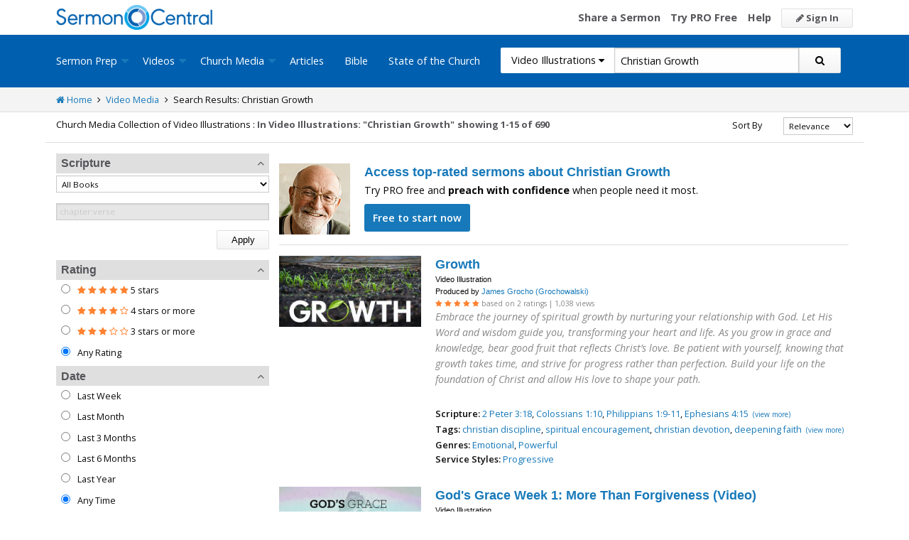

--- FILE ---
content_type: text/html; charset=utf-8
request_url: https://sermoncentral.com/church-media-preaching-sermons/video-illustrations-about-christian-growth
body_size: 47305
content:


<!DOCTYPE html>
<html lang="en">
<head>
    <meta charset="utf-8" />

    <title>Video Illustration about Christian Growth - SermonCentral.com</title>
        <meta name="description" content="Video Illustration about Christian Growth" />

        <meta name="keywords" content="Video Illustration about Christian Growth" />


        <link name="canonical" rel="canonical" href="https://sermoncentral.com/church-media-preaching-sermons/video-illustrations-about-christian-growth" />

    <meta name="classification" content="Christian, sermon, sermons, ministry, Sermon Central, pastor, sermon illustration, minister, priest" />
    <meta name="viewport" content="width=device-width">

    <link rel="apple-touch-icon" sizes="180x180" href="/apple-touch-icon.png?v=A07WQv4aB6">
    <link rel="icon" type="image/png" sizes="32x32" href="/favicon-32x32.png?v=A07WQv4aB6">
    <link rel="icon" type="image/png" sizes="16x16" href="/favicon-16x16.png?v=A07WQv4aB6">
    <link rel="manifest" href="/manifest.json?v=A07WQv4aB6">
    <link rel="mask-icon" href="/safari-pinned-tab.svg?v=A07WQv4aB6" color="#00a5e7">
    <link rel="shortcut icon" href="/favicon.ico?v=A07WQv4aB6">
    <meta name="apple-mobile-web-app-title" content="SermonCentral">
    <meta name="application-name" content="SermonCentral">
    <meta name="msapplication-TileColor" content="#00a5e7">
    <meta name="theme-color" content="#00a5e7">

    <meta name="google-site-verification" content="38MosHIsaTP66HoXmeVSASY_Vja9rfXfRyUd21OvZbw" />

<!-- Google Tag Manager -->
<script>
(function(w,d,s,l,i){w[l]=w[l]||[];w[l].push({'gtm.start':
new Date().getTime(),event:'gtm.js'});var f=d.getElementsByTagName(s)[0],
j=d.createElement(s),dl=l!='dataLayer'?'&l='+l:'';j.async=true;j.src=
'https://www.googletagmanager.com/gtm.js?id='+i+dl;f.parentNode.insertBefore(j,f);
})(window,document,'script','dataLayer','GTM-MBT8HH');</script>
<!-- End Google Tag Manager -->


<!-- Global site tag (gtag.js) - Google Analytics -->
<script async src="https://www.googletagmanager.com/gtag/js?id=UA-293620-9"></script>
<script>

    window.dataLayer = window.dataLayer || [];
    function gtag() { dataLayer.push(arguments); }
    gtag('js', new Date());










    gtag('config', 'UA-293620-9', {
        'user_id': '',
        'custom_map': {
            'dimension5': 'admin',
            'dimension6': 'pro',
            'dimension7': 'contributor',
            'dimension8': 'signedin',
            'dimension11': 'propremium',
            'dimension12': 'activecontributor',
            'dimension14': 'proplus',
            'dimension15': 'probasic',
        }
    });

    gtag('event', 'foo', {
        'admin': false,
        'pro': false,
        'contributor': false,
        'signedin': false,
        'propremium': false,
        'activecontributor': false,
        'proplus': false,
        'probasic': false
    });

</script>
    <script type="application/ld+json">
        {
        "@context":"http://schema.org",
        "@type":"WebPage",
        "author":{"@id":"#identity"},
        "copyrightHolder":{"@id":"#identity"},
        "creator":{"@id":"#creator"},
        "description":"Discover free sermon help to preach biblical messages for your church. And now, get even better preaching tools with your free 14 day trial of SermonCentral PRO.",
        "headline":"Popular Sermon Ideas & Illustrations for Biblical Preaching.",
        "image":
        {
        "@type":"ImageObject",
        "url":"https://sermoncentral.com/images/logos/sermoncentral-logo-primary.png"
        },
        "inLanguage":"en-us",
        "mainEntityOfPage":"https://sermoncentral.com/",
        "name":"SermonCentral",
        "publisher":
        {
        "@id":"#creator"
        },
        "url":"https://sermoncentral.com/",
        "sameAs": [
        "https://www.facebook.com/SermonCentral/","https://twitter.com/SermonCentral","https://www.youtube.com/channel/UCOdJXPytgM-r0wAz_iEWzZQ"
        ]
        }
    </script>
    <script type="application/ld+json">
        {
        "@context": "http://schema.org",
        "@type": "WebSite",
        "name": "SermonCentral",
        "url": "https://sermoncentral.com",
        "potentialAction": {
        "@type": "SearchAction",
        "target": "https://sermoncentral.com/sermons/sermons-about-{search_term_string}",
        "query-input": "required name=search_term_string"
        }
        }
    </script>
    <script type="application/ld+json">
        {
        "@context":"http://schema.org",
        "@id":"#creator",
        "@type":"Organization",
        "email": "support@sermoncentral.com",
        "url": "https://sermoncentral.com",
        "logo": "https://sermoncentral.com/images/logos/sermoncentral-logo-primary.png",
        "sameAs": [
        "https://www.facebook.com/SermonCentral/","https://twitter.com/SermonCentral","https://www.youtube.com/channel/UCOdJXPytgM-r0wAz_iEWzZQ"
        ],
        "contactPoint": [{
        "@type": "ContactPoint",
        "telephone": "+1-866-899-4426",
        "contactType": "customer service"
        }]
        }
    </script>

    
    





    <link href="https://sermoncentral.com/church-media-preaching-sermons/video-illustrations-about-christian-growth?checkedMultimediaTypeIds=21&amp;page=2" rel="next" />



    <link href="https://fonts.googleapis.com/css?family=Open+Sans:400,300,300italic,400italic,600,600italic,700,700italic,800,800italic" rel="stylesheet" />
    <link href="https://fonts.googleapis.com/css2?family=Poppins:wght@700&display=swap" rel="stylesheet">

    
    
        <link href="//maxcdn.bootstrapcdn.com/font-awesome/4.4.0/css/font-awesome.min.css" rel="stylesheet" />
<meta name="x-stylesheet-fallback-test" content="" class="fa" /><script>!function(a,b,c,d){var e,f=document,g=f.getElementsByTagName("SCRIPT"),h=g[g.length-1].previousElementSibling,i=f.defaultView&&f.defaultView.getComputedStyle?f.defaultView.getComputedStyle(h):h.currentStyle;if(i&&i[a]!==b)for(e=0;e<c.length;e++)f.write('<link href="'+c[e]+'" '+d+"/>")}("display","inline-block",["/lib/fontawesome/css/font-awesome.min.css"], "rel=\u0022stylesheet\u0022 ");</script>
        <link href="/css/dist/site.min.css?v=LRuM8A_9ATghPqCyAePD8iJO-gr_3JJsAtY7_S5waWg" rel="stylesheet" />
    

    
    
    
    
        <link href="/css/dist/search-page.min.css?v=eC_idQbCwApgwa_3SG0CRYTpqGyWjQSF3Xjg2XKkgI0" rel="stylesheet" />
    



<!-- Begin Element: DFP Ads Script Reference -->
<script>
    window.googletag = window.googletag || {
        cmd: []
    };
</script>
<script async="" src="https://securepubads.g.doubleclick.net/tag/js/gpt.js" crossorigin="anonymous"></script>
<script src="https://cdn.jsdelivr.net/gh/OutreachInc/web-adstacks@v1.17/sermon-central/dist/gam-head-simple.min.js"></script>
<meta name="facebook-domain-verification" content="2k357vm8es8djncoq1pcn8smke8mo5">
<!-- Start VWO Async SmartCode -->
<link rel="preconnect" href="https://dev.visualwebsiteoptimizer.com">
<script type="text/javascript" id="vwoCode">
    window._vwo_code || (function() {
        var account_id = 927190,
            version = 2.1,
            settings_tolerance = 2000,
            hide_element = 'body',
            hide_element_style = 'opacity:0 !important;filter:alpha(opacity=0) !important;background:none !important;transition:none !important;',
            /* DO NOT EDIT BELOW THIS LINE */
            f = false,
            w = window,
            d = document,
            v = d.querySelector('#vwoCode'),
            cK = '_vwo_' + account_id + '_settings',
            cc = {};
        try {
            var c = JSON.parse(localStorage.getItem('_vwo_' + account_id + '_config'));
            cc = c && typeof c === 'object' ? c : {}
        } catch (e) {}
        var stT = cc.stT === 'session' ? w.sessionStorage : w.localStorage;
        code = {
            use_existing_jquery: function() {
                return typeof use_existing_jquery !== 'undefined' ? use_existing_jquery : undefined
            },
            library_tolerance: function() {
                return typeof library_tolerance !== 'undefined' ? library_tolerance : undefined
            },
            settings_tolerance: function() {
                return cc.sT || settings_tolerance
            },
            hide_element_style: function() {
                return '{' + (cc.hES || hide_element_style) + '}'
            },
            hide_element: function() {
                if (performance.getEntriesByName('first-contentful-paint')[0]) {
                    return ''
                }
                return typeof cc.hE === 'string' ? cc.hE : hide_element
            },
            getVersion: function() {
                return version
            },
            finish: function(e) {
                if (!f) {
                    f = true;
                    var t = d.getElementById('_vis_opt_path_hides');
                    if (t) t.parentNode.removeChild(t);
                    if (e)(new Image).src = 'https://dev.visualwebsiteoptimizer.com/ee.gif?a=' + account_id + e
                }
            },
            finished: function() {
                return f
            },
            addScript: function(e) {
                var t = d.createElement('script');
                t.type = 'text/javascript';
                if (e.src) {
                    t.src = e.src
                } else {
                    t.text = e.text
                }
                d.getElementsByTagName('head')[0].appendChild(t)
            },
            load: function(e, t) {
                var i = this.getSettings(),
                    n = d.createElement('script'),
                    r = this;
                t = t || {};
                if (i) {
                    n.textContent = i;
                    d.getElementsByTagName('head')[0].appendChild(n);
                    if (!w.VWO || VWO.caE) {
                        stT.removeItem(cK);
                        r.load(e)
                    }
                } else {
                    var o = new XMLHttpRequest;
                    o.open('GET', e, true);
                    o.withCredentials = !t.dSC;
                    o.responseType = t.responseType || 'text';
                    o.onload = function() {
                        if (t.onloadCb) {
                            return t.onloadCb(o, e)
                        }
                        if (o.status === 200 || o.status === 304) {
                            _vwo_code.addScript({
                                text: o.responseText
                            })
                        } else {
                            _vwo_code.finish('&e=loading_failure:' + e)
                        }
                    };
                    o.onerror = function() {
                        if (t.onerrorCb) {
                            return t.onerrorCb(e)
                        }
                        _vwo_code.finish('&e=loading_failure:' + e)
                    };
                    o.send()
                }
            },
            getSettings: function() {
                try {
                    var e = stT.getItem(cK);
                    if (!e) {
                        return
                    }
                    e = JSON.parse(e);
                    if (Date.now() > e.e) {
                        stT.removeItem(cK);
                        return
                    }
                    return e.s
                } catch (e) {
                    return
                }
            },
            init: function() {
                if (d.URL.indexOf('__vwo_disable__') > -1) return;
                var e = this.settings_tolerance();
                w._vwo_settings_timer = setTimeout(function() {
                    _vwo_code.finish();
                    stT.removeItem(cK)
                }, e);
                var t;
                if (this.hide_element() !== 'body') {
                    t = d.createElement('style');
                    var i = this.hide_element(),
                        n = i ? i + this.hide_element_style() : '',
                        r = d.getElementsByTagName('head')[0];
                    t.setAttribute('id', '_vis_opt_path_hides');
                    v && t.setAttribute('nonce', v.nonce);
                    t.setAttribute('type', 'text/css');
                    if (t.styleSheet) t.styleSheet.cssText = n;
                    else t.appendChild(d.createTextNode(n));
                    r.appendChild(t)
                } else {
                    t = d.getElementsByTagName('head')[0];
                    var n = d.createElement('div');
                    n.style.cssText = 'z-index: 2147483647 !important;position: fixed !important;left: 0 !important;top: 0 !important;width: 100% !important;height: 100% !important;background: white !important;';
                    n.setAttribute('id', '_vis_opt_path_hides');
                    n.classList.add('_vis_hide_layer');
                    t.parentNode.insertBefore(n, t.nextSibling)
                }
                var o = 'https://dev.visualwebsiteoptimizer.com/j.php?a=' + account_id + '&u=' + encodeURIComponent(d.URL) + '&vn=' + version;
                if (w.location.search.indexOf('_vwo_xhr') !== -1) {
                    this.addScript({
                        src: o
                    })
                } else {
                    this.load(o + '&x=true')
                }
            }
        };
        w._vwo_code = code;
        code.init();
    })();
</script>
<!-- End VWO Async SmartCode -->

    <script>
        window.VWO = window.VWO || [];
        VWO.event = VWO.event || function() {
            VWO.push(["event"].concat([].slice.call(arguments)))
        };
        VWO.event("activateVwoTest", {
            "vwoActivate": true
        });
    </script>


<!-- End Element: DFP Ads Script Reference -->    
    
        <script src="//cdnjs.cloudflare.com/ajax/libs/jquery/3.7.1/jquery.min.js">
        </script>
<script>(window.jQuery||document.write("\u003Cscript src=\u0022/lib/jquery/jquery.min.js?v=_JqT3SQfawRcv_BIHPThkBvs0OEvtFFmqPF_lYI_Cxo\u0022\u003E\u003C/script\u003E"));</script>
    
</head>
<body>

<!-- Google Tag Manager (noscript) -->
<noscript>
    <iframe src="https://www.googletagmanager.com/ns.html?id=GTM-MBT8HH"
            height="0" width="0" style="display:none;visibility:hidden"></iframe>
</noscript>
<!-- End Google Tag Manager (noscript) -->
    






<header class="header">

    <!-- Begin Element: sitewide-message -->


<!-- End Element: sitewide-message -->

    <div class="header--middle">
        <div class="row">
            <div class="column small-12">
                <a class="brand float-left" href="/" title="SermonCentral.com">
                    <img class="hide-for-small-only" src="/images/logos/sermoncentral-logo-primary.png?v=yaZQI0321-dUZSMnGcv1uPndX2BfNW1i2iAKCYoOTAM" alt="SermonCentral Logo" height="35px" width="220px" />
                    <span class="show-for-small-only">
                        <img src="/images/logos/sermon_central_logo_120x120.png?v=2jdf20260AxI1dJpAXyZ4uesC6SznZ0GFP-DBNOXE-k" alt="SermonCentral Logo" height="35px" width="35px" /> Sermon Central
                    </span>
                </a>
                <nav class="float-right">
                        <ul>
                            <li class="hide-for-small-only hide-for-medium-only"><a href="https://web.sermoncentral.com/sc-become-contributor/">Share a Sermon</a></li>
                            
                                <li class="hide-for-small-only"><a href="https://web.sermoncentral.com/subscribe/">Try PRO Free</a></li>
                            
                            
                            <li class="hide-for-small-only hide-for-medium-only"><a href="/content/learning-library">Help</a></li>
                            <li><a class="button js-loginLink" href="/account/login"><i class="fa fa-pencil"></i> Sign In</a></li>
                        </ul>
                </nav>
            </div>
        </div>
    </div>

    <div class="header--bottom">
        <div class="row">
            <div class="column small-12">
                <div class="title-bar" data-responsive-toggle="main-menu" data-hide-for="large">
                    <button class="menu-icon" type="button" data-toggle="main-menu"></button>
                    <div class="title-bar-title">
                        
<form action="/media/search" method="get" class="search-form">
    <div class="input-group">
        <input type="hidden" name="CheckedTranslation" />
        <input type="hidden" name="checkedMultimediaTypeIds" value="21" />
        <span class="input-group-label">Video Illustrations <span class="fa fa-caret-down"></span></span>
        <select class="input-group-dropdown">
            <option  value="/allsermonprep/search" data-name="All Sermon Prep">All Sermon Prep</option>
            <option  value="/sermons/search" data-name="Sermons">&nbsp;&nbsp;&nbsp;&nbsp;&nbsp;Sermons&nbsp;&nbsp;&nbsp;</option>
            <option  value="/sermonseries/search" data-name="Sermon Series">&nbsp;&nbsp;&nbsp;&nbsp;&nbsp;Sermon Series&nbsp;&nbsp;&nbsp;</option>
            <option  value="/preachingarticles/search" data-name="Preaching Articles">&nbsp;&nbsp;&nbsp;&nbsp;&nbsp;Preaching Articles&nbsp;&nbsp;&nbsp;</option>
            <option  value="/sermon-illustrations/search" data-name="Sermon Illustrations">&nbsp;&nbsp;&nbsp;&nbsp;&nbsp;Sermon Illustrations&nbsp;&nbsp;&nbsp;</option>
            <option  value="/sermon-collections/search" data-name="Sermon Collections">&nbsp;&nbsp;&nbsp;&nbsp;&nbsp;Sermon Collections&nbsp;&nbsp;&nbsp;</option>

            <option  data-mediatype-id="40" value="/media/search?checkedMultimediaTypeIds=40&mediaMedum=video" data-name="Videos">Videos</option>
            <option selected data-mediatype-id="21" value="/media/search?checkedMultimediaTypeIds=21" data-name="Video Illustrations">&nbsp;&nbsp;&nbsp;&nbsp;&nbsp;Video Illustrations&nbsp;&nbsp;&nbsp;</option>
            <option  data-mediatype-id="20" value="/media/search?checkedMultimediaTypeIds=20" data-name="Countdown Videos">&nbsp;&nbsp;&nbsp;&nbsp;&nbsp;Countdown Videos&nbsp;&nbsp;&nbsp;</option>
            <option  data-mediatype-id="22" value="/media/search?checkedMultimediaTypeIds=22" data-name="Motion Backgrounds">&nbsp;&nbsp;&nbsp;&nbsp;&nbsp;Motion Backgrounds&nbsp;&nbsp;&nbsp;</option>
            <option  data-mediatype-id="37" value="/media/search?checkedMultimediaTypeIds=37" data-name="Comedy">&nbsp;&nbsp;&nbsp;&nbsp;&nbsp;Comedy&nbsp;&nbsp;&nbsp;</option>
            <option  data-mediatype-id="38" value="/media/search?checkedMultimediaTypeIds=38" data-name="Inspirational">&nbsp;&nbsp;&nbsp;&nbsp;&nbsp;Inspirational&nbsp;&nbsp;&nbsp;</option>
            <option  data-mediatype-id="39" value="/media/search?checkedMultimediaTypeIds=39" data-name="Small Group Study">&nbsp;&nbsp;&nbsp;&nbsp;&nbsp;Small Group Study&nbsp;&nbsp;&nbsp;</option>

            <option  data-mediatype-id="48" value="/media/search?checkedMultimediaTypeIds=48&mediaMedum=video" data-name="Media">Media</option>
            <option  value="/church-media-sets/search" data-name="Church Media Sets">&nbsp;&nbsp;&nbsp;&nbsp;&nbsp;Church Media Sets&nbsp;&nbsp;&nbsp;</option>
            <option  data-mediatype-id="24" value="/media/search?checkedMultimediaTypeIds=24" data-name="Preaching Slides">&nbsp;&nbsp;&nbsp;&nbsp;&nbsp;Preaching Slides&nbsp;&nbsp;&nbsp;</option>
            <option  data-mediatype-id="41" value="/media/search?checkedMultimediaTypeIds=41" data-name="Worship Lyric Slides">&nbsp;&nbsp;&nbsp;&nbsp;&nbsp;Worship Lyric Slides&nbsp;&nbsp;&nbsp;</option>
            <option  data-mediatype-id="17" value="/media/search?checkedMultimediaTypeIds=17" data-name="Still Backgrounds">&nbsp;&nbsp;&nbsp;&nbsp;&nbsp;Still Backgrounds&nbsp;&nbsp;&nbsp;</option>
            <option  data-mediatype-id="36" value="/media/search?checkedMultimediaTypeIds=36" data-name="Social Graphics">&nbsp;&nbsp;&nbsp;&nbsp;&nbsp;Social Graphics&nbsp;&nbsp;&nbsp;</option>
            
            <option  value="/contributors/search" data-name="Contributors">Contributors</option>
            <option  value="/bible/search" data-name="Bible">Bible</option>
        </select>
        <input class="rosSearch input-group-field" type="search" name="keyword" value="Christian Growth" placeholder="Topic, Keyword, Scripture, etc." />
        <div class="input-group-button">
            <button type="submit" class="button button-primary"><span class="fa fa-search"></span></button>
        </div>
    </div>
</form>
                    </div>
                </div>

                <div class="top-bar" id="main-menu">
                    <div class="top-bar-flex">
                        <div class="top-bar-left">
                            <nav>
                                <ul class="vertical large-horizontal dropdown menu" data-dropdown-menu data-responsive-menu="drilldown large-dropdown">
                                    <li id="state-of-the-church-mobile" style="display: none"><a href="/stateofthechurch">State of the Church</a></li>
                                    <li class="is-dropdown-submenu-parent opens-right">
                                        <a href=/sermons-illustrations-this-weeks-top-online-sermons-preaching-topics title="Sermons, Free Pastor-Contributed Sermons, Top Online Sermon Preaching Topics">Sermon Prep</a>
                                        <ul class="menu submenu is-dropdown-submenu first-sub vertical">
                                            <li><a href=/sermons-illustrations-this-weeks-top-online-sermons-preaching-topics title="Sermons, Free Pastor-Contributed Sermons, Top Online Sermon Preaching Topics">Sermons</a></li>
                                            <li><a href=/sermon-series title="Sermon Series Ideas, Outlines and Transcripts">Sermon Series</a></li>
                                            <li><a href=/sermon-preaching-calendars title="Sermon Calendars">Sermon Calendars</a></li>
                                            <li><a href=/preachingarticles title="Pastors Preaching Articles">Preaching Articles</a></li>
                                            <li><a href=/sermon-illustrations title="Sermon Illustrations for Sermons, Free Stories for Preaching">Sermon Illustrations</a></li>
                                            <li><a href=/sermon-collections title="Sermon Collections - Sermons, Sermon Illustrations, Videos, Preaching Slides, Backgrounds">Sermon Collections</a></li>
                                            <li><a href=/sermon-series-kits title="Sermon Series Kits">Sermon Series Kits</a></li>
                                            <li><a href=/premium-sermon-kits title="Premium Sermon Kits">Premium Sermon Kits</a></li>
                                            <li><a href=/contributors title="Browse sermon contributors by name, denomination, position and location">Contributors</a></li>
                                            <li><a href=/liturgical-calendar title="Browse sermons, sermon series, sermon illustrations, sermon collections and media using the Lectionary or Liturgical Calendars">Lectionary Calendar</a></li>
                                            <li><a href=/sermon-topics title="Browse an extensive list of sermon topics, sermon ideas, and sermon outlines">Sermon Topics</a></li>
                                            <li><a href=/sermon-outlines title="Free Sermon Outlines &amp; Illustrations, Church Pastors, Free Bible Study Resources, Online Sermon Search">Sermon Outlines</a></li>
                                            <li><a href=https://maker.sermoncentral.com title="Sermon Maker">Sermon Maker</a></li>
                                        </ul>
                                    </li>
                                    <li class="is-dropdown-submenu-parent opens-right">
                                        <a href=/church-media-preaching-sermons/all-church-videos title="Christian Church Media - Mini-movies, video illustrations, motion backgrounds, comedies, inspirationals, small group studies">Videos</a>
                                        <ul class="menu submenu is-dropdown-submenu first-sub vertical">
                                            <li><a href=/church-media-preaching-sermons/sermon-video-illustrations title="Church Videos, Video Illustrations, Mini-movies and films for Christian Sermons">Video Illustrations</a></li>
                                            <li><a href=/church-media-preaching-sermons/countdown-welcome-videos title="Countdown Videos for Church Services">Countdown Videos</a></li>
                                            <li><a href=/church-media-preaching-sermons/motion-background-video-loops title="Motion Background Videos, Seamless Loops">Motion Backgrounds</a></li>
                                            <li><a href=/church-media-preaching-sermons/comedy-videos title="Church Comedy Videos, Comedy Streaming Videos">Comedy</a></li>
                                            <li><a href=/church-media-preaching-sermons/inspirational-videos title="Church Inspiration Videos, Inspiration Streaming Videos">Inspirational</a></li>
                                            <li><a href=/church-media-preaching-sermons/small-group-study-videos title="Church Small Group Study Videos, Small Group Study Streaming Videos">Small Group Studies</a></li>
                                        </ul>
                                    </li>
                                    <li class="is-dropdown-submenu-parent opens-right">
                                        <a href=/church-media-preaching-sermons/all-church-media title="Christian Church Media - Mini-movies, Video Illustrations, Preaching Slides, Service Starters, Motion Backgrounds, Still Backgrounds">Church Media</a>
                                        <ul class="menu submenu is-dropdown-submenu first-sub vertical">
                                            <li><a href=/church-media-sets title="Church Media Sets">Church Media Sets</a></li>
                                            <li><a href=/church-media-preaching-sermons/preaching-slide-backgrounds title="Church Preaching Slides">Preaching Slides</a></li>
                                            <li><a href=/church-media-preaching-sermons/worship-lyric-slides-for-church-use title="Church Worship Lyric Slides">Worship Lyric Slides</a></li>
                                            <li><a href=/church-media-preaching-sermons/social-graphic-for-church-use title="Social graphics for Church social media">Social Graphics</a></li>
                                            <li><a href=/church-media-preaching-sermons/church-still-backgrounds title="Still backgrounds for Church use">Still Backgrounds</a></li>
                                        </ul>
                                    </li>
                                    <li><a href=/preachingarticles title="Pastors Preaching Articles">Articles</a></li>
                                    <li><a href=/bible title="Bible">Bible</a></li>
                                    <li id="state-of-the-church-desktop"><a href="/stateofthechurch">State of the Church</a></li>
                                </ul>
                            </nav>
                        </div>

                        <div class="top-bar-right">
                            
<form action="/media/search" method="get" class="search-form">
    <div class="input-group">
        <input type="hidden" name="CheckedTranslation" />
        <input type="hidden" name="checkedMultimediaTypeIds" value="21" />
        <span class="input-group-label">Video Illustrations <span class="fa fa-caret-down"></span></span>
        <select class="input-group-dropdown">
            <option  value="/allsermonprep/search" data-name="All Sermon Prep">All Sermon Prep</option>
            <option  value="/sermons/search" data-name="Sermons">&nbsp;&nbsp;&nbsp;&nbsp;&nbsp;Sermons&nbsp;&nbsp;&nbsp;</option>
            <option  value="/sermonseries/search" data-name="Sermon Series">&nbsp;&nbsp;&nbsp;&nbsp;&nbsp;Sermon Series&nbsp;&nbsp;&nbsp;</option>
            <option  value="/preachingarticles/search" data-name="Preaching Articles">&nbsp;&nbsp;&nbsp;&nbsp;&nbsp;Preaching Articles&nbsp;&nbsp;&nbsp;</option>
            <option  value="/sermon-illustrations/search" data-name="Sermon Illustrations">&nbsp;&nbsp;&nbsp;&nbsp;&nbsp;Sermon Illustrations&nbsp;&nbsp;&nbsp;</option>
            <option  value="/sermon-collections/search" data-name="Sermon Collections">&nbsp;&nbsp;&nbsp;&nbsp;&nbsp;Sermon Collections&nbsp;&nbsp;&nbsp;</option>

            <option  data-mediatype-id="40" value="/media/search?checkedMultimediaTypeIds=40&mediaMedum=video" data-name="Videos">Videos</option>
            <option selected data-mediatype-id="21" value="/media/search?checkedMultimediaTypeIds=21" data-name="Video Illustrations">&nbsp;&nbsp;&nbsp;&nbsp;&nbsp;Video Illustrations&nbsp;&nbsp;&nbsp;</option>
            <option  data-mediatype-id="20" value="/media/search?checkedMultimediaTypeIds=20" data-name="Countdown Videos">&nbsp;&nbsp;&nbsp;&nbsp;&nbsp;Countdown Videos&nbsp;&nbsp;&nbsp;</option>
            <option  data-mediatype-id="22" value="/media/search?checkedMultimediaTypeIds=22" data-name="Motion Backgrounds">&nbsp;&nbsp;&nbsp;&nbsp;&nbsp;Motion Backgrounds&nbsp;&nbsp;&nbsp;</option>
            <option  data-mediatype-id="37" value="/media/search?checkedMultimediaTypeIds=37" data-name="Comedy">&nbsp;&nbsp;&nbsp;&nbsp;&nbsp;Comedy&nbsp;&nbsp;&nbsp;</option>
            <option  data-mediatype-id="38" value="/media/search?checkedMultimediaTypeIds=38" data-name="Inspirational">&nbsp;&nbsp;&nbsp;&nbsp;&nbsp;Inspirational&nbsp;&nbsp;&nbsp;</option>
            <option  data-mediatype-id="39" value="/media/search?checkedMultimediaTypeIds=39" data-name="Small Group Study">&nbsp;&nbsp;&nbsp;&nbsp;&nbsp;Small Group Study&nbsp;&nbsp;&nbsp;</option>

            <option  data-mediatype-id="48" value="/media/search?checkedMultimediaTypeIds=48&mediaMedum=video" data-name="Media">Media</option>
            <option  value="/church-media-sets/search" data-name="Church Media Sets">&nbsp;&nbsp;&nbsp;&nbsp;&nbsp;Church Media Sets&nbsp;&nbsp;&nbsp;</option>
            <option  data-mediatype-id="24" value="/media/search?checkedMultimediaTypeIds=24" data-name="Preaching Slides">&nbsp;&nbsp;&nbsp;&nbsp;&nbsp;Preaching Slides&nbsp;&nbsp;&nbsp;</option>
            <option  data-mediatype-id="41" value="/media/search?checkedMultimediaTypeIds=41" data-name="Worship Lyric Slides">&nbsp;&nbsp;&nbsp;&nbsp;&nbsp;Worship Lyric Slides&nbsp;&nbsp;&nbsp;</option>
            <option  data-mediatype-id="17" value="/media/search?checkedMultimediaTypeIds=17" data-name="Still Backgrounds">&nbsp;&nbsp;&nbsp;&nbsp;&nbsp;Still Backgrounds&nbsp;&nbsp;&nbsp;</option>
            <option  data-mediatype-id="36" value="/media/search?checkedMultimediaTypeIds=36" data-name="Social Graphics">&nbsp;&nbsp;&nbsp;&nbsp;&nbsp;Social Graphics&nbsp;&nbsp;&nbsp;</option>
            
            <option  value="/contributors/search" data-name="Contributors">Contributors</option>
            <option  value="/bible/search" data-name="Bible">Bible</option>
        </select>
        <input class="rosSearch input-group-field" type="search" name="keyword" value="Christian Growth" placeholder="Topic, Keyword, Scripture, etc." />
        <div class="input-group-button">
            <button type="submit" class="button button-primary"><span class="fa fa-search"></span></button>
        </div>
    </div>
</form>
                        </div>
                    </div>
                </div>
            </div>
        </div>
    </div>
</header>

<div class="container body-content" id="main">
    



<div class="main">
    <div class="breadcrumbs">
        <div class="row">
            <div class="column small-12">
                <ul>
                    <li><a href="/" title="SermonCentral.com Home"><i class="fa fa-home"></i> Home</a></li>
                    <li><i class="fa fa-angle-right"></i></li>
                    <li><a href=/church-media-preaching-sermons/all-church-videos title="Church Media">Video Media</a></li>
                        <li><i class="fa fa-angle-right"></i></li>
                        <li>Search Results: Christian Growth</li>
                </ul>
            </div>
        </div>
    </div>

    <div class="content">
        <div class="row">
            <div class="column small-12">
                <form id="SerpsSearchForm" name="SerpsSearchForm" action="/media/search" method="get">
                    <input type="hidden" id="page" name="page" value="1" />
                    <input type="hidden" id="sortBy" name="sortBy" value="Relevance" />
                    <input type="hidden" id="keyword" name="keyword" value="Christian Growth" />
                    <input type="hidden" name="mediaCreatorId" />
                    <input type="hidden" id="rewrittenurltype" name="rewrittenurltype" />


                    <div class="row search-header-row">
                        <div class="column small-12 medium-7 large-8">
                            <span class="small-header hide-for-medium-only hide-for-small-only">Church Media Collection of Video Illustrations : </span>
                            <h1 class="small-header">
                                In Video Illustrations: &quot;Christian Growth&quot;
                            </h1>

                                <span class="small-header header-total">
                                    showing 1-15 of 690
                                </span>
                        </div>

                        <div class="column small-12 medium-5 large-4">
                            <div class="row">
                                <div class="column small-12">

                                    

<div class="row">
    <div class="small-4 column show-for-small-only" style="padding-top: 5px;">
        <span class="button primary js-toggle-search-filters">
            Filter Results
        </span>
    </div>
    <div class="small-4 medium-6 large-8 column">
        <label for="searchResultSort" class="text-right middle">Sort By</label>
    </div>
    <div class="small-4 medium-6 large-4 column">
        <select class="small select-fix" name="searchResultSort" id="searchResultSort" onchange="changeSort();">
            <option value="Relevance" selected>Relevance</option>
                <option value="Newest" >Newest First</option>
                <option value="Oldest" >Oldest First</option>
                    <option value="Views" >Most Views</option>
                    <option value="Rating" >Highest Rated</option>
                    <option value="Title" >Title</option>
                    <option value="Downloads" >Trending</option>


        </select>
    </div>
</div>

                                </div>
                            </div>
                        </div>
                    </div>

                    <div class="search-filter-list">

                        <div class="row">
                            <div class="column small-12">
                                <span class="button primary show-for-small-only float-left js-toggle-search-filters">
                                    Close Filters
                                </span>
                            </div>
                        </div>

                        

<script>
    function scriptureChanged() {
        document.getElementById('rewrittenurltype').value = '';
        document.getElementById('page').value = '1';
        document.getElementById('SerpsSearchForm').submit();
    }
</script>

<div class="search-filter">
    <h4 class="search-filter-header js-collapse-filter">Scripture <i class="fa fa-angle-up"></i></h4>
    <div class="search-filter-body">
        <select class="small" name="CheckedScriptureBookId" id="CheckedScriptureBookId" onchange="document.getElementById('VerseFreeText').value = ''; scriptureChanged()">
            <option value="">All Books</option>
                    <option value="1">Genesis</option>
                    <option value="2">Exodus</option>
                    <option value="3">Leviticus</option>
                    <option value="4">Numbers</option>
                    <option value="5">Deuteronomy</option>
                    <option value="6">Joshua</option>
                    <option value="7">Judges</option>
                    <option value="8">Ruth</option>
                    <option value="9">1 Samuel</option>
                    <option value="10">2 Samuel</option>
                    <option value="11">1 Kings</option>
                    <option value="12">2 Kings</option>
                    <option value="13">1 Chronicles</option>
                    <option value="14">2 Chronicles</option>
                    <option value="15">Ezra</option>
                    <option value="16">Nehemiah</option>
                    <option value="17">Esther</option>
                    <option value="18">Job</option>
                    <option value="19">Psalm</option>
                    <option value="20">Proverbs</option>
                    <option value="21">Ecclesiastes</option>
                    <option value="22">Song of Songs</option>
                    <option value="23">Isaiah</option>
                    <option value="24">Jeremiah</option>
                    <option value="25">Lamentations</option>
                    <option value="26">Ezekiel</option>
                    <option value="27">Daniel</option>
                    <option value="28">Hosea</option>
                    <option value="29">Joel</option>
                    <option value="30">Amos</option>
                    <option value="31">Obadiah</option>
                    <option value="32">Jonah</option>
                    <option value="33">Micah</option>
                    <option value="34">Nahum</option>
                    <option value="35">Habakkuk</option>
                    <option value="36">Zephaniah</option>
                    <option value="37">Haggai</option>
                    <option value="38">Zechariah</option>
                    <option value="39">Malachi</option>
                    <option value="40">Matthew</option>
                    <option value="41">Mark</option>
                    <option value="42">Luke</option>
                    <option value="43">John</option>
                    <option value="44">Acts</option>
                    <option value="45">Romans</option>
                    <option value="46">1 Corinthians</option>
                    <option value="47">2 Corinthians</option>
                    <option value="48">Galatians</option>
                    <option value="49">Ephesians</option>
                    <option value="50">Philippians</option>
                    <option value="51">Colossians</option>
                    <option value="52">1 Thessalonians</option>
                    <option value="53">2 Thessalonians</option>
                    <option value="54">1 Timothy</option>
                    <option value="55">2 Timothy</option>
                    <option value="56">Titus</option>
                    <option value="57">Philemon</option>
                    <option value="58">Hebrews</option>
                    <option value="59">James</option>
                    <option value="60">1 Peter</option>
                    <option value="61">2 Peter</option>
                    <option value="62">1 John</option>
                    <option value="63">2 John</option>
                    <option value="64">3 John</option>
                    <option value="65">Jude</option>
                    <option value="66">Revelation</option>
        </select>
        <input class="small" type="text" id="VerseFreeText" name="verseFreeText" value="" onchange="scriptureChanged()" placeholder="chapter:verse" disabled />
        <input class="button float-right" type="submit" value="Apply" />
        <a class="small middle" style="display: none;" id="resetScripture">Clear Scripture Filters</a>
        <div style="clear: both;"></div>
    </div>
</div>

                        

<div class="search-filter">
    <h4 class="search-filter-header js-collapse-filter">Rating <i class="fa fa-angle-up"></i></h4>
    <div class="search-filter-body">
        <ul>
                <li>
                    <label>
                        <input type="radio"  name="minRating" value="5" onclick="document.getElementById('page').value = '1'; document.getElementById('SerpsSearchForm').submit();" />
                        <span class="rating">
                                <span><i class="fa fa-star"></i></span>
                                <span><i class="fa fa-star"></i></span>
                                <span><i class="fa fa-star"></i></span>
                                <span><i class="fa fa-star"></i></span>
                                <span><i class="fa fa-star"></i></span>
                            <span class="list-item-views">5 stars</span>
                        </span>
                    </label>
                </li>
                <li>
                    <label>
                        <input type="radio"  name="minRating" value="4" onclick="document.getElementById('page').value = '1'; document.getElementById('SerpsSearchForm').submit();" />
                        <span class="rating">
                                <span><i class="fa fa-star"></i></span>
                                <span><i class="fa fa-star"></i></span>
                                <span><i class="fa fa-star"></i></span>
                                <span><i class="fa fa-star"></i></span>
                                    <span><i class="fa fa-star-o"></i></span>
                            <span class="list-item-views">4 stars or more</span>
                        </span>
                    </label>
                </li>
                <li>
                    <label>
                        <input type="radio"  name="minRating" value="3" onclick="document.getElementById('page').value = '1'; document.getElementById('SerpsSearchForm').submit();" />
                        <span class="rating">
                                <span><i class="fa fa-star"></i></span>
                                <span><i class="fa fa-star"></i></span>
                                <span><i class="fa fa-star"></i></span>
                                    <span><i class="fa fa-star-o"></i></span>
                                    <span><i class="fa fa-star-o"></i></span>
                            <span class="list-item-views">3 stars or more</span>
                        </span>
                    </label>
                </li>

            <li>
                <label>
                    <input type="radio" checked name="minRating" value="" onclick="document.getElementById('page').value = '1'; document.getElementById('SerpsSearchForm').submit();" />
                    Any Rating
                </label>
            </li>
        </ul>
    </div>
</div>

                        <div class="search-filter">
    <h4 class="search-filter-header js-collapse-filter">Date <i class="fa fa-angle-up"></i></h4>
    <div class="search-filter-body">
        <ul>
                <li>
                    <label>
                        <input type="radio"  name="maxAge" value="7" onclick="document.getElementById('page').value = '1'; document.getElementById('SerpsSearchForm').submit();" />
Last Week                    </label>
                </li>
                <li>
                    <label>
                        <input type="radio"  name="maxAge" value="30" onclick="document.getElementById('page').value = '1'; document.getElementById('SerpsSearchForm').submit();" />
Last Month                    </label>
                </li>
                <li>
                    <label>
                        <input type="radio"  name="maxAge" value="90" onclick="document.getElementById('page').value = '1'; document.getElementById('SerpsSearchForm').submit();" />
Last 3 Months                    </label>
                </li>
                <li>
                    <label>
                        <input type="radio"  name="maxAge" value="180" onclick="document.getElementById('page').value = '1'; document.getElementById('SerpsSearchForm').submit();" />
Last 6 Months                    </label>
                </li>
                <li>
                    <label>
                        <input type="radio"  name="maxAge" value="365" onclick="document.getElementById('page').value = '1'; document.getElementById('SerpsSearchForm').submit();" />
Last Year                    </label>
                </li>

            <li>
                <label>
                    <input type="radio" checked name="maxAge" value="" onclick="document.getElementById('page').value = '1'; document.getElementById('SerpsSearchForm').submit();" />
                    Any Time
                </label>
            </li>

        </ul>
    </div>
</div>

                        

<div class="search-filter">
    <h4 class="search-filter-header js-collapse-filter">Media Type <i class="fa fa-angle-up"></i></h4>
    <div class="search-filter-body">
        <ul>
                        <li class=" always-show">
                            <label>
                                <input checked onchange="document.getElementById('page').value = '1';document.getElementById('SerpsSearchForm').submit();" type="checkbox" name="checkedMultimediaTypeIds" value="21" id="chkMediaType21" />
                                Video Illustration (690)
                            </label>
                        </li>
                        <li class=" ">
                            <label>
                                <input  onchange="document.getElementById('page').value = '1';document.getElementById('SerpsSearchForm').submit();" type="checkbox" name="checkedMultimediaTypeIds" value="22" id="chkMediaType22" />
                                Motion Background (648)
                            </label>
                        </li>
                        <li class=" ">
                            <label>
                                <input  onchange="document.getElementById('page').value = '1';document.getElementById('SerpsSearchForm').submit();" type="checkbox" name="checkedMultimediaTypeIds" value="20" id="chkMediaType20" />
                                Countdown Video (206)
                            </label>
                        </li>
                        <li class=" ">
                            <label>
                                <input  onchange="document.getElementById('page').value = '1';document.getElementById('SerpsSearchForm').submit();" type="checkbox" name="checkedMultimediaTypeIds" value="24" id="chkMediaType24" />
                                Preaching Slide (102)
                            </label>
                        </li>
                        <li class=" ">
                            <label>
                                <input  onchange="document.getElementById('page').value = '1';document.getElementById('SerpsSearchForm').submit();" type="checkbox" name="checkedMultimediaTypeIds" value="17" id="chkMediaType17" />
                                Still Background (36)
                            </label>
                        </li>
                        <li class=" ">
                            <label>
                                <input  onchange="document.getElementById('page').value = '1';document.getElementById('SerpsSearchForm').submit();" type="checkbox" name="checkedMultimediaTypeIds" value="37" id="chkMediaType37" />
                                Comedy (9)
                            </label>
                        </li>
                        <li class=" ">
                            <label>
                                <input  onchange="document.getElementById('page').value = '1';document.getElementById('SerpsSearchForm').submit();" type="checkbox" name="checkedMultimediaTypeIds" value="36" id="chkMediaType36" />
                                Social Graphic (6)
                            </label>
                        </li>

        </ul>
    </div>
</div>

                        

<div class="search-filter">
    <h4 class="search-filter-header js-collapse-filter">Genres <i class="fa fa-angle-up"></i></h4>
    <div class="search-filter-body">
        <ul>
                        <li class=" ">
                            <label>
                                <input  onchange="document.getElementById('page').value = '1';document.getElementById('SerpsSearchForm').submit();" type="checkbox" name="checkedMoodIds" value="4" id="chkGenres4" />
                                Uplifting (614)
                            </label>
                        </li>
                        <li class=" ">
                            <label>
                                <input  onchange="document.getElementById('page').value = '1';document.getElementById('SerpsSearchForm').submit();" type="checkbox" name="checkedMoodIds" value="5" id="chkGenres5" />
                                Reflective (580)
                            </label>
                        </li>
                        <li class=" ">
                            <label>
                                <input  onchange="document.getElementById('page').value = '1';document.getElementById('SerpsSearchForm').submit();" type="checkbox" name="checkedMoodIds" value="3" id="chkGenres3" />
                                Powerful (469)
                            </label>
                        </li>
                        <li class=" ">
                            <label>
                                <input  onchange="document.getElementById('page').value = '1';document.getElementById('SerpsSearchForm').submit();" type="checkbox" name="checkedMoodIds" value="1" id="chkGenres1" />
                                Emotional (445)
                            </label>
                        </li>
                        <li class=" ">
                            <label>
                                <input  onchange="document.getElementById('page').value = '1';document.getElementById('SerpsSearchForm').submit();" type="checkbox" name="checkedMoodIds" value="6" id="chkGenres6" />
                                Bible History (246)
                            </label>
                        </li>
                        <li class=" ">
                            <label>
                                <input  onchange="document.getElementById('page').value = '1';document.getElementById('SerpsSearchForm').submit();" type="checkbox" name="checkedMoodIds" value="2" id="chkGenres2" />
                                Humorous (15)
                            </label>
                        </li>

        </ul>
    </div>
</div>

                        

<div class="search-filter">
    <h4 class="search-filter-header js-collapse-filter">Service Styles <i class="fa fa-angle-up"></i></h4>
    <div class="search-filter-body">
        <ul>
                        <li class=" ">
                            <label>
                                <input  onchange="document.getElementById('page').value = '1';document.getElementById('SerpsSearchForm').submit();" type="checkbox" name="checkedServiceStyleIds" value="3" id="chkServiceStyles3" />
                                Progressive (513)
                            </label>
                        </li>
                        <li class=" ">
                            <label>
                                <input  onchange="document.getElementById('page').value = '1';document.getElementById('SerpsSearchForm').submit();" type="checkbox" name="checkedServiceStyleIds" value="2" id="chkServiceStyles2" />
                                Traditional (493)
                            </label>
                        </li>
                        <li class=" ">
                            <label>
                                <input  onchange="document.getElementById('page').value = '1';document.getElementById('SerpsSearchForm').submit();" type="checkbox" name="checkedServiceStyleIds" value="1" id="chkServiceStyles1" />
                                Contemporary (489)
                            </label>
                        </li>
                        <li class=" ">
                            <label>
                                <input  onchange="document.getElementById('page').value = '1';document.getElementById('SerpsSearchForm').submit();" type="checkbox" name="checkedServiceStyleIds" value="0" id="chkServiceStyles0" />
                                None (10)
                            </label>
                        </li>

        </ul>
    </div>
</div>

                        

<div class="search-filter">
    <h4 class="search-filter-header js-collapse-filter">Audiences <i class="fa fa-angle-up"></i></h4>
    <div class="search-filter-body">
        <ul>
                        <li class=" ">
                            <label>
                                <input  onchange="document.getElementById('page').value = '1';document.getElementById('SerpsSearchForm').submit();" type="checkbox" name="checkedAudienceIds" value="3" id="chkAudiences3" />
                                Adults (669)
                            </label>
                        </li>
                        <li class=" ">
                            <label>
                                <input  onchange="document.getElementById('page').value = '1';document.getElementById('SerpsSearchForm').submit();" type="checkbox" name="checkedAudienceIds" value="2" id="chkAudiences2" />
                                Teens (592)
                            </label>
                        </li>
                        <li class=" ">
                            <label>
                                <input  onchange="document.getElementById('page').value = '1';document.getElementById('SerpsSearchForm').submit();" type="checkbox" name="checkedAudienceIds" value="1" id="chkAudiences1" />
                                Kids (264)
                            </label>
                        </li>

        </ul>
    </div>
</div>

                        

<div class="search-filter">
    <h4 class="search-filter-header js-collapse-filter">Producers <i class="fa fa-angle-up"></i></h4>
    <div class="search-filter-body">
        <ul>
                        <li class=" ">
                            <label>
                                <input  onchange="document.getElementById('page').value = '1';document.getElementById('SerpsSearchForm').submit();" type="checkbox" name="checkedMediaCreatorIds" value="30" id="chkProducers30" />
                                James Grocho (Grochowalski) (287)
                            </label>
                        </li>
                        <li class=" ">
                            <label>
                                <input  onchange="document.getElementById('page').value = '1';document.getElementById('SerpsSearchForm').submit();" type="checkbox" name="checkedMediaCreatorIds" value="23" id="chkProducers23" />
                                Church Fuel (246)
                            </label>
                        </li>
                        <li class=" ">
                            <label>
                                <input  onchange="document.getElementById('page').value = '1';document.getElementById('SerpsSearchForm').submit();" type="checkbox" name="checkedMediaCreatorIds" value="62" id="chkProducers62" />
                                Church Visuals (69)
                            </label>
                        </li>
                        <li class=" ">
                            <label>
                                <input  onchange="document.getElementById('page').value = '1';document.getElementById('SerpsSearchForm').submit();" type="checkbox" name="checkedMediaCreatorIds" value="21" id="chkProducers21" />
                                FreeBridge Media (21)
                            </label>
                        </li>
                        <li class=" ">
                            <label>
                                <input  onchange="document.getElementById('page').value = '1';document.getElementById('SerpsSearchForm').submit();" type="checkbox" name="checkedMediaCreatorIds" value="32" id="chkProducers32" />
                                Floodgate Productions (14)
                            </label>
                        </li>
                        <li class=" ">
                            <label>
                                <input  onchange="document.getElementById('page').value = '1';document.getElementById('SerpsSearchForm').submit();" type="checkbox" name="checkedMediaCreatorIds" value="29" id="chkProducers29" />
                                Shift Worship (8)
                            </label>
                        </li>
                        <li class=" ">
                            <label>
                                <input  onchange="document.getElementById('page').value = '1';document.getElementById('SerpsSearchForm').submit();" type="checkbox" name="checkedMediaCreatorIds" value="36" id="chkProducers36" />
                                MinistryFlix (6)
                            </label>
                        </li>
                        <li class=" ">
                            <label>
                                <input  onchange="document.getElementById('page').value = '1';document.getElementById('SerpsSearchForm').submit();" type="checkbox" name="checkedMediaCreatorIds" value="26" id="chkProducers26" />
                                Centerline New Media (5)
                            </label>
                        </li>
                        <li class=" ">
                            <label>
                                <input  onchange="document.getElementById('page').value = '1';document.getElementById('SerpsSearchForm').submit();" type="checkbox" name="checkedMediaCreatorIds" value="54" id="chkProducers54" />
                                Moving Works (5)
                            </label>
                        </li>
                        <li class="initial-hide ">
                            <label>
                                <input  onchange="document.getElementById('page').value = '1';document.getElementById('SerpsSearchForm').submit();" type="checkbox" name="checkedMediaCreatorIds" value="1" id="chkProducers1" />
                                The Veracity Project (4)
                            </label>
                        </li>
                        <li class="initial-hide ">
                            <label>
                                <input  onchange="document.getElementById('page').value = '1';document.getElementById('SerpsSearchForm').submit();" type="checkbox" name="checkedMediaCreatorIds" value="3" id="chkProducers3" />
                                SermonCentral (4)
                            </label>
                        </li>
                        <li class="initial-hide ">
                            <label>
                                <input  onchange="document.getElementById('page').value = '1';document.getElementById('SerpsSearchForm').submit();" type="checkbox" name="checkedMediaCreatorIds" value="24" id="chkProducers24" />
                                Big Pie Publishing (3)
                            </label>
                        </li>
                        <li class="initial-hide ">
                            <label>
                                <input  onchange="document.getElementById('page').value = '1';document.getElementById('SerpsSearchForm').submit();" type="checkbox" name="checkedMediaCreatorIds" value="53" id="chkProducers53" />
                                Sermon Supply/Wondercamp (3)
                            </label>
                        </li>
                        <li class="initial-hide ">
                            <label>
                                <input  onchange="document.getElementById('page').value = '1';document.getElementById('SerpsSearchForm').submit();" type="checkbox" name="checkedMediaCreatorIds" value="58" id="chkProducers58" />
                                Moriah Media (3)
                            </label>
                        </li>
                        <li class="initial-hide ">
                            <label>
                                <input  onchange="document.getElementById('page').value = '1';document.getElementById('SerpsSearchForm').submit();" type="checkbox" name="checkedMediaCreatorIds" value="2" id="chkProducers2" />
                                Beamer Films (2)
                            </label>
                        </li>
                        <li class="initial-hide ">
                            <label>
                                <input  onchange="document.getElementById('page').value = '1';document.getElementById('SerpsSearchForm').submit();" type="checkbox" name="checkedMediaCreatorIds" value="25" id="chkProducers25" />
                                Flickering Mind Media (2)
                            </label>
                        </li>
                        <li class="initial-hide ">
                            <label>
                                <input  onchange="document.getElementById('page').value = '1';document.getElementById('SerpsSearchForm').submit();" type="checkbox" name="checkedMediaCreatorIds" value="34" id="chkProducers34" />
                                Highway Media (2)
                            </label>
                        </li>
                        <li class="initial-hide ">
                            <label>
                                <input  onchange="document.getElementById('page').value = '1';document.getElementById('SerpsSearchForm').submit();" type="checkbox" name="checkedMediaCreatorIds" value="79" id="chkProducers79" />
                                Skit Guys (2)
                            </label>
                        </li>
                        <li class="initial-hide ">
                            <label>
                                <input  onchange="document.getElementById('page').value = '1';document.getElementById('SerpsSearchForm').submit();" type="checkbox" name="checkedMediaCreatorIds" value="17" id="chkProducers17" />
                                Outreach, Inc. (1)
                            </label>
                        </li>
                        <li class="initial-hide ">
                            <label>
                                <input  onchange="document.getElementById('page').value = '1';document.getElementById('SerpsSearchForm').submit();" type="checkbox" name="checkedMediaCreatorIds" value="27" id="chkProducers27" />
                                Deo Volente Media (1)
                            </label>
                        </li>
                        <li class="initial-hide ">
                            <label>
                                <input  onchange="document.getElementById('page').value = '1';document.getElementById('SerpsSearchForm').submit();" type="checkbox" name="checkedMediaCreatorIds" value="35" id="chkProducers35" />
                                Tim Kressin (1)
                            </label>
                        </li>
                        <li class="initial-hide ">
                            <label>
                                <input  onchange="document.getElementById('page').value = '1';document.getElementById('SerpsSearchForm').submit();" type="checkbox" name="checkedMediaCreatorIds" value="80" id="chkProducers80" />
                                Hyper Pixels Media (1)
                            </label>
                        </li>

                <li><span class="search-filter--more-toggle"><i class="fa fa-plus"></i> Show more</span></li>
        </ul>
    </div>
</div>
                                          
                        

<div class="search-filter">
    <h4 class="search-filter-header js-collapse-filter">Social Platform <i class="fa fa-angle-up"></i></h4>
    <div class="search-filter-body">
        <ul>

        </ul>
    </div>
</div>

                        <div class="hide-for-small-only">
                            
<div class="right-sidebar">
<!-- Begin Element: right-rail-PRO -->
<style type="text/css">
    .row .vertical-ad-300x600{
      height:inherit;
    }
    .proAdzone-rightrail{
    border: 0.5px #d2d2d2 solid;
    box-shadow: 0 1px 3px 0px rgba(239, 239, 239, 0.79);
    background-color: #fdfdfd;
    width: 300px;
    border-radius: 4px 4px 1px 1px;
    padding: 20px 10px 15px 10px;
    width: 300px;
    margin: 0 0 15px 0;
    position: relative;
    opacity:0;
    -webkit-animation: fadeAll 0.5s forwards;
    -webkit-animation-delay: 0.7s;
    animation: fadeAll 0.5s forwards;
    animation-delay: 0.7s;
    text-align:center;
    }
    .proAdzone-rightrail:after{
    height: 10px;
    width: 300px;
    position: absolute;
    top: -1px;
    display: inline-block;
    content: "";
    left: 0;
    border-radius: 4px 4px 0 0;
    background-color : rgb(242, 103, 0);
    }
    /* Keyframes for the fade */
    @-webkit-keyframes fadeAll {
        100% { opacity: 0; }
    }
    @keyframes fadeAll {
        100% { opacity: 1; }
    }
    .proAdzone-rightrail ul.pro-message{
    margin: 0;
    padding: 0;
    font-size: 1em;
    display: inline-block;
    }
    .proAdzone-rightrail ul.pro-message li{
    list-style-type: none;
    margin: 0;
    opacity: 0;
    -webkit-animation: fadeList 0.5s forwards;
    -webkit-animation-delay: 0.8s;
    animation: fadeList 0.5s forwards;
    animation-delay: 0.8s;
    }
    /* Keyframes for the fade */
    @-webkit-keyframes fadeList {
        100% { opacity: 0; }
    }
    @keyframes fadeList {
        100% { opacity: 1; }
    }
    .proAdzone-rightrail ul.pro-message li:first-child{
    padding-left:0;
    -webkit-animation: fadeTitle 0.5s forwards;
    -webkit-animation-delay: 0.2s;
    animation: fadeTitle 0.9s forwards;
    animation-delay: 0.9s;
    }
    /* Keyframes for the fade */
    @-webkit-keyframes fadeTitle {
        100% { opacity: 0; }
    }
    @keyframes fadeTitle {
        100% { opacity: 1; }
    }
    .proAdzone-rightrail ul.pro-message li a{
    text-decoration: none;
    color:#444;
    font-weight: 400;
    font-size: 120%;
    }
    .proAdzone-rightrail ul.pro-message li a span{
    font-weight: 600;
    text-align: center;
    display: block;
    background : rgb(242, 103, 0);
    padding: 3% 0;
    color: #FFF;
    border-radius: 4px;
    margin-top: 10px;
    }
    .proAdzone-rightrail ul.pro-message li:first-child a{
    font-size: 1.5em;
    font-weight: 700;
    color: #181818;
    }
</style>


    <div class="proAdzone-rightrail">
        <ul class="pro-message">
            <li><a href="https://web.sermoncentral.com/subscribe" title="Clear &amp; Biblical Preaching">Clear &amp; Biblical Preaching</a></li>
            <li><a href="https://web.sermoncentral.com/subscribe" title="Try PRO Free"><span>Try PRO Free</span></a></li>
        </ul>
    </div>






<script type="text/javascript">
    function premiumUser() {
        window.ProLvl = "premium"; //declare global variable for premium users
    }

    function plusUser() {
        window.ProLvl = "plus"; //declare global variable for plus users
    }

    function basicUser() {
        window.ProLvl = "basic"; //declare global variable for basic users
    }
</script>




<!-- End Element: right-rail-PRO -->    
<div id="right-rail" class="vertical-ad-300x600">
        <script>
            googletag.cmd.push(function () { googletag.display('right-rail'); });
        </script>
</div>
    <!-- Begin Element: right-rail-NEWSLETTER -->
<style type="text/css">
    .recommendedContent{
    margin:25px 0;
    font-size:0.9em;
    }
    .recommendedContent h6{
    text-decoration:none;
    color:#444;
    font-weight:700;
    font-size:1.25em;
    border-bottom:1px #EBEBEB solid;
    padding-bottom:5px;
    margin-bottom:15px;
    text-transform:uppercase;
    display:block;
    }
    .recommendedContent>div{
    margin-bottom:15px;
    }
    .recommendedContent>div>p:nth-of-type(1){
    margin:0;
    padding:0;
    font-weight: 100;
    font-size: 1.2em;
    }
    .recommendedContent>div>p:nth-of-type(2){
    margin: 0;
    padding: 0;
    font-size: 1em;
    font-weight: 500;
    color: #999;
    }
</style>




<div class="recommendedContent">
    <h6>Popular Preaching Resources</h6>

    <div>
        <p><a href="/sermon-series-kits" title="New Sermon Series Now Available">New Sermon Series Now Available</a></p>
        <p>Everything you need for your next series</p>
    </div>

    <div>
        <p><a href="https://sermonoutline.ai" title="AI Sermon Generator">AI Sermon Generator</a></p>
        <p>Generate sermon ideas with a safe, secure tool for solid preaching.</p>
    </div>

    <div>
        <p><a href="/sermon-preaching-calendars/expositional" title="Biblical Sermon Calendar">Biblical Sermon Calendar</a></p>
        <p>Customizable sermon manuscripts for verse-by-verse preaching</p>
    </div>

    <div>
        <p><a href="https://research.sermoncentral.com" title="Sermon Research Assistant">Sermon Research Assistant</a></p>
        <p>Free custom sermon in 5-10 minutes!</p>
    </div>

    <div>
        <p><a href="/sermon-preaching-calendars/topical" title="Topical Sermon Calendar">Topical Sermon Calendar</a></p>
        <p>Preach with creativity and impact throughout the year</p>
    </div>
    
    <div>
        <p><a href="https://www.funeralsermon.ai" title="Funeral Sermon Generator">Funeral Sermon Generator</a></p>
        <p>Create a personalized, heartfelt funeral sermon</p>
    </div>

</div>

<!-- End Element: right-rail-NEWSLETTER -->
    
<div id="desktop-showcase" class="vertical-ad-300x250">
        <script>
            googletag.cmd.push(function () { googletag.display('desktop-showcase'); });
        </script>
</div>
    <!-- Begin Element: right-rail-NEWEST-SERMONS -->
<style type="text/css">
    .recommendedSermons{
        opacity: 0;
    -webkit-animation: fadeRec 0.5s forwards;
    -webkit-animation-delay: 1s;
    animation: fadeRec 0.5s forwards;
    animation-delay: 1s;
    margin:25px 0;
    }
    /* Keyframes for the slide */
    @-webkit-keyframes fadeRec {
        100% { opacity: 0; }
    }
    @keyframes fadeRec {
        100% { opacity: 1; }
    }
      .recommendedSermons h6 a,
      .recommendedSermons h6 a:hover{
        text-decoration:none;
        color:#444;
        font-weight:700;
        font-size:1em;
        border-bottom:1px #EBEBEB solid;
        padding-bottom:5px;
        margin-bottom:15px;
        text-transform:uppercase;
        display:block;
      }
      .Lytics-NewestSermons{
        margin-bottom:15px;
      }
      .Lytics-NewestSermons:nth-child(2){
      }
      .Lytics-NewestSermons p{
        margin:0;
        padding:0;
        font-size:0.9em;
      }
      .Lytics-NewestSermons p a span{
        font-weight: 100;
        font-size: 1.2em;
        line-height: 0.5em;
      }
      .Lytics-NewestSermons p:nth-child(2){
        margin: 0;
        padding: 0;
        font-size: 0.9em;
        font-weight: 500;
        color: #999;
      }
</style>


<div class="recommendedSermons">
    <h6><a href="/premium-sermon-kits" class="recommendedLink" title="New Sermon Kits">Sermon Kits for Preaching</a></h6>


    <div class="Lytics-NewestSermons">
        <p><a href="/sermon-series-kits/detail?SermonSeriesKitId=317" class="recommendedLink"><span><strong>Faithful to the Finish</strong></span></a></p>
        <p><span>Peter's final call to a young and growing church</span></p>
    </div>

    <div class="Lytics-NewestSermons">
        <p><a href="/sermon-series-kits/detail?SermonSeriesKitId=314" class="recommendedLink"><span><strong>Grace and Glory</strong></span></a></p>
        <p><span>A short series through the highlights of 1 Peter</span></p>
    </div>

    <div class="Lytics-NewestSermons">
        <p><a href="/sermon-series-kits/detail?SermonSeriesKitId=311" class="recommendedLink"><span>Entrusted</span></a></p>
        <p><span>Gifts, risk, and the return of the King</span></p>
    </div>

</div>

<!-- End Element: right-rail-NEWEST-SERMONS -->
    <div id="stickyAd">
    <div id="right-rail-sticky" class="vertical-ad-300x600">
            <script>
                googletag.cmd.push(function () { googletag.display('right-rail-sticky'); });
            </script>
    </div>
</div>
</div>

                        </div>
                    </div>

                        <div class="serp-results-list">
                                <div class="cms-header">
                                    <!-- Begin Element: SERPs Header -->

    <div id="proSerpsHeader" onclick="window.open('https://web.sermoncentral.com/subscribe-pro-unlock/', '_self')" style="display:inline-block;width:100%;background:#FFF;cursor:pointer;">
        <ul class="resource-list">
            <li class="resource-list-item">
                <div class="image width-100 height-100">
                    <img src="//i.cdn-sc.com/uploads/bot/pro-image-wisdom.png" alt="Try PRO"></div>
                <div class="info offset-100">
                    <h4 class="title">
                        <div id="specialMessage" style="color:#1779ba;display: inline-flex;cursor:pointer;">Confident Preaching</div>
                    </h4>
                    <div id="specialDescription" style="padding-bottom:5px;">Try PRO free and <strong>preach with confidence</strong> when people need it most.</div>
                    <a id="textProLink" href="https://web.sermoncentral.com/subscribe-pro-unlock/" title="Free to start now" onclick="return false;" style="background: #1779ba;padding: 8px 12px;font-weight: 600;color: #FFF;border: none;outline: none;border-radius: 3px;margin: 3px 0 0 0;display: inline-block;"><span>Free to start now</span></a>
                </div>
            </li>
        </ul>
    </div>
    <script src="https://i.cdn-sc.com/uploads/bot/sc-serps-dynamic-terms.js"></script>
    <script>
        let specialMessageElement = document.getElementById("specialMessage");
        specialMessageElement.innerText = replaceSearchTerm();
    </script>


<!-- End Element: SERPs Header -->
                                </div>

                            
<ul class="resource-list">

        <li class="resource-list-item media-listing">

            <div class="image width-200 height-100">
                <a href="https://sermoncentral.com/church-media-preaching-sermons/sermon-video-illustrations/growth-27738-detail" title="View the Video Illustration of Growth">
                    <img alt="view the Video Illustration Growth" class="lazy" src="/images/lazy/media-item-loading.gif" data-src="https://i.cdn-sc.com/MediaVaultImages/27738_thumbnail.jpg" data-srcset="" />
                </a>
            </div>

            <div class="info offset-200">

                <h4 class="title">
                    <a href="https://sermoncentral.com/church-media-preaching-sermons/sermon-video-illustrations/growth-27738-detail" title="View the Video Illustration Growth">
                        Growth
                    </a>
                </h4>
                <h5 class="subtitle">
                    Video Illustration
                </h5>
                <h5 class="subtitle">
                    Produced by
                        <a href="/church-media-preaching-sermons/sermon-video-illustrations-produced-james-grocho-grochowalski-30" title="View more media produced by James Grocho (Grochowalski)">James Grocho (Grochowalski)</a>
                </h5>

                <div class="rating-and-views">
                    <span class="rating">
            <span><i class="fa fa-star"></i></span>
            <span><i class="fa fa-star"></i></span>
            <span><i class="fa fa-star"></i></span>
            <span><i class="fa fa-star"></i></span>
            <span><i class="fa fa-star"></i></span>
        <span class="rating-count">based on  2 ratings</span>
</span>
                    <div class="views">
                        <span>&nbsp;| 1,038 views</span>
                    </div>
                </div>

                <p class="summary">
                    Embrace the journey of spiritual growth by nurturing your relationship with God. Let His Word and wisdom guide you, transforming your heart and life. As you grow in grace and knowledge, bear good fruit that reflects Christ’s love. Be patient with yourself, knowing that growth takes time, and strive for progress rather than perfection. Build your life on the foundation of Christ and allow His love to shape your path.
<br>
<br>
                </p>

                    <p class="meta-links">
                        <strong>Scripture: </strong>
                        <label class="toggle-more-less">
                            <input type="checkbox">
                            <a class="" title="View Video Illustrations about 2 Peter 3:18" href="/church-media-preaching-sermons/video-illustrations-about-2-peter-chapter-3-verse-18">2 Peter 3:18</a><span>, </span><a class="" title="View Video Illustrations about Colossians 1:10" href="/church-media-preaching-sermons/video-illustrations-about-colossians-chapter-1-verse-10">Colossians 1:10</a><span>, </span><a class="" title="View Video Illustrations about Philippians 1:9-11" href="/church-media-preaching-sermons/video-illustrations-about-philippians-chapter-1-verses-9-through-11">Philippians 1:9-11</a><span>, </span><a class="view-more-less-initial" title="View Video Illustrations about Ephesians 4:15" href="/church-media-preaching-sermons/video-illustrations-about-ephesians-chapter-4-verse-15">Ephesians 4:15</a><span>, </span><a class="view-more-less" title="View Video Illustrations about 2 Timothy 2:15" href="/church-media-preaching-sermons/video-illustrations-about-2-timothy-chapter-2-verse-15">2 Timothy 2:15</a><span>, </span><a class="view-more-less" title="View Video Illustrations about 1 Peter 2:2" href="/church-media-preaching-sermons/video-illustrations-about-1-peter-chapter-2-verse-2">1 Peter 2:2</a><span>, </span><a class="view-more-less" title="View Video Illustrations about Colossians 2:6-7" href="/church-media-preaching-sermons/video-illustrations-about-colossians-chapter-2-verses-6-through-7">Colossians 2:6-7</a><span>, </span><a class="view-more-less" title="View Video Illustrations about Galatians 5:22-23" href="/church-media-preaching-sermons/video-illustrations-about-galatians-chapter-5-verses-22-through-23">Galatians 5:22-23</a><span>, </span><a class="view-more-less" title="View Video Illustrations about Psalm 1:3" href="/church-media-preaching-sermons/video-illustrations-about-psalm-chapter-1-verse-3">Psalm 1:3</a><span>, </span><a class="view-more-less" title="View Video Illustrations about John 15:4-5" href="/church-media-preaching-sermons/video-illustrations-about-john-chapter-15-verses-4-through-5">John 15:4-5</a><span>, </span><a class="view-more-less" title="View Video Illustrations about James 1:4" href="/church-media-preaching-sermons/video-illustrations-about-james-chapter-1-verse-4">James 1:4</a><span>, </span><a class="view-more-less" title="View Video Illustrations about Proverbs 4:18" href="/church-media-preaching-sermons/video-illustrations-about-proverbs-chapter-4-verse-18">Proverbs 4:18</a><span>, </span><a class="view-more-less" title="View Video Illustrations about Philippians 3:12-14" href="/church-media-preaching-sermons/video-illustrations-about-philippians-chapter-3-verses-12-through-14">Philippians 3:12-14</a><span>, </span><a class="view-more-less" title="View Video Illustrations about Colossians 1:9-10" href="/church-media-preaching-sermons/video-illustrations-about-colossians-chapter-1-verses-9-through-10">Colossians 1:9-10</a><span>, </span><a class="view-more-less" title="View Video Illustrations about Hebrews 5:12-14" href="/church-media-preaching-sermons/video-illustrations-about-hebrews-chapter-5-verses-12-through-14">Hebrews 5:12-14</a><span>, </span><a class="view-more-less" title="View Video Illustrations about Ephesians 3:16-19" href="/church-media-preaching-sermons/video-illustrations-about-ephesians-chapter-3-verses-16-through-19">Ephesians 3:16-19</a><span>, </span><a class="view-more-less" title="View Video Illustrations about Philippians 2:12-13" href="/church-media-preaching-sermons/video-illustrations-about-philippians-chapter-2-verses-12-through-13">Philippians 2:12-13</a><span>, </span><a class="view-more-less" title="View Video Illustrations about Matthew 13:23" href="/church-media-preaching-sermons/video-illustrations-about-matthew-chapter-13-verse-23">Matthew 13:23</a><span>, </span><a class="view-more-less" title="View Video Illustrations about Psalm 92:12-14" href="/church-media-preaching-sermons/video-illustrations-about-psalm-chapter-92-verses-12-through-14">Psalm 92:12-14</a><span>, </span><a class="view-more-less" title="View Video Illustrations about 1 Corinthians 3:6-7" href="/church-media-preaching-sermons/video-illustrations-about-1-corinthians-chapter-3-verses-6-through-7">1 Corinthians 3:6-7</a><span>, </span><a class="view-more-less" title="View Video Illustrations about Romans 12:2" href="/church-media-preaching-sermons/video-illustrations-about-romans-chapter-12-verse-2">Romans 12:2</a><span>, </span><a class="view-more-less" title="View Video Illustrations about 2 Corinthians 9:10" href="/church-media-preaching-sermons/video-illustrations-about-2-corinthians-chapter-9-verse-10">2 Corinthians 9:10</a><span>, </span><a class="view-more-less" title="View Video Illustrations about 1 Thessalonians 4:1" href="/church-media-preaching-sermons/video-illustrations-about-1-thessalonians-chapter-4-verse-1">1 Thessalonians 4:1</a><span>, </span><a class="view-more-less" title="View Video Illustrations about John 3:30" href="/church-media-preaching-sermons/video-illustrations-about-john-chapter-3-verse-30">John 3:30</a><span>, </span><a class="view-more-less" title="View Video Illustrations about Psalm 25:4-5" href="/church-media-preaching-sermons/video-illustrations-about-psalm-chapter-25-verses-4-through-5">Psalm 25:4-5</a><span>, </span><a class="view-more-less" title="View Video Illustrations about Isaiah 40:31" href="/church-media-preaching-sermons/video-illustrations-about-isaiah-chapter-40-verse-31">Isaiah 40:31</a><span>, </span><a class="view-more-less" title="View Video Illustrations about Psalm 119:105" href="/church-media-preaching-sermons/video-illustrations-about-psalm-chapter-119-verse-105">Psalm 119:105</a><span>, </span><a class="view-more-less" title="View Video Illustrations about Romans 5:3-4" href="/church-media-preaching-sermons/video-illustrations-about-romans-chapter-5-verses-3-through-4">Romans 5:3-4</a><span>, </span><a class="view-more-less" title="View Video Illustrations about Isaiah 61:3" href="/church-media-preaching-sermons/video-illustrations-about-isaiah-chapter-61-verse-3">Isaiah 61:3</a><span>, </span><a class="view-more-less" title="View Video Illustrations about Philippians 4:9" href="/church-media-preaching-sermons/video-illustrations-about-philippians-chapter-4-verse-9">Philippians 4:9</a><span>, </span><a class="view-more-less" title="View Video Illustrations about Ephesians 5:8-10" href="/church-media-preaching-sermons/video-illustrations-about-ephesians-chapter-5-verses-8-through-10">Ephesians 5:8-10</a><span>, </span><a class="view-more-less" title="View Video Illustrations about Colossians 1:28" href="/church-media-preaching-sermons/video-illustrations-about-colossians-chapter-1-verse-28">Colossians 1:28</a><span>, </span><a class="view-more-less" title="View Video Illustrations about Galatians 6:9" href="/church-media-preaching-sermons/video-illustrations-about-galatians-chapter-6-verse-9">Galatians 6:9</a><span>, </span><a class="view-more-less" title="View Video Illustrations about Psalm 119:11" href="/church-media-preaching-sermons/video-illustrations-about-psalm-chapter-119-verse-11">Psalm 119:11</a><span>, </span><a class="view-more-less" title="View Video Illustrations about Jeremiah 17:7-8" href="/church-media-preaching-sermons/video-illustrations-about-jeremiah-chapter-17-verses-7-through-8">Jeremiah 17:7-8</a><span>, </span><a class="view-more-less" title="View Video Illustrations about Colossians 3:16" href="/church-media-preaching-sermons/video-illustrations-about-colossians-chapter-3-verse-16">Colossians 3:16</a><span>, </span><a class="view-more-less" title="View Video Illustrations about Hebrews 6:1" href="/church-media-preaching-sermons/video-illustrations-about-hebrews-chapter-6-verse-1">Hebrews 6:1</a><span>, </span><a class="view-more-less" title="View Video Illustrations about Proverbs 3:5-6" href="/church-media-preaching-sermons/video-illustrations-about-proverbs-chapter-3-verses-5-through-6">Proverbs 3:5-6</a><span>, </span><a class="view-more-less" title="View Video Illustrations about Romans 8:28-29" href="/church-media-preaching-sermons/video-illustrations-about-romans-chapter-8-verses-28-through-29">Romans 8:28-29</a><span>, </span><a class="view-more-less" title="View Video Illustrations about Philippians 3:8" href="/church-media-preaching-sermons/video-illustrations-about-philippians-chapter-3-verse-8">Philippians 3:8</a><span>, </span><a class="view-more-less" title="View Video Illustrations about Psalm 37:31" href="/church-media-preaching-sermons/video-illustrations-about-psalm-chapter-37-verse-31">Psalm 37:31</a><span>, </span><a class="view-more-less" title="View Video Illustrations about Romans 15:13" href="/church-media-preaching-sermons/video-illustrations-about-romans-chapter-15-verse-13">Romans 15:13</a><span>, </span><a class="view-more-less" title="View Video Illustrations about Proverbs 18:15" href="/church-media-preaching-sermons/video-illustrations-about-proverbs-chapter-18-verse-15">Proverbs 18:15</a><span>, </span><a class="view-more-less" title="View Video Illustrations about John 15:7" href="/church-media-preaching-sermons/video-illustrations-about-john-chapter-15-verse-7">John 15:7</a><span>, </span><a class="view-more-less" title="View Video Illustrations about Ephesians 4:13" href="/church-media-preaching-sermons/video-illustrations-about-ephesians-chapter-4-verse-13">Ephesians 4:13</a><span>, </span><a class="view-more-less" title="View Video Illustrations about Matthew 5:6" href="/church-media-preaching-sermons/video-illustrations-about-matthew-chapter-5-verse-6">Matthew 5:6</a><span>, </span><a class="view-more-less" title="View Video Illustrations about Psalm 27:14" href="/church-media-preaching-sermons/video-illustrations-about-psalm-chapter-27-verse-14">Psalm 27:14</a><span>, </span><a class="view-more-less" title="View Video Illustrations about Ephesians 2:10" href="/church-media-preaching-sermons/video-illustrations-about-ephesians-chapter-2-verse-10">Ephesians 2:10</a><span>, </span><a class="view-more-less" title="View Video Illustrations about Hebrews 12:1-2" href="/church-media-preaching-sermons/video-illustrations-about-hebrews-chapter-12-verses-1-through-2">Hebrews 12:1-2</a><span>, </span><a class="view-more-less" title="View Video Illustrations about Isaiah 54:2" href="/church-media-preaching-sermons/video-illustrations-about-isaiah-chapter-54-verse-2">Isaiah 54:2</a><span>, </span><a class="view-more-less" title="View Video Illustrations about Philippians 4:13" href="/church-media-preaching-sermons/video-illustrations-about-philippians-chapter-4-verse-13">Philippians 4:13</a><span>, </span><a class="view-more-less" title="View Video Illustrations about 1 Corinthians 14:12" href="/church-media-preaching-sermons/video-illustrations-about-1-corinthians-chapter-14-verse-12">1 Corinthians 14:12</a><span>, </span><a class="view-more-less" title="View Video Illustrations about Colossians 3:12-14" href="/church-media-preaching-sermons/video-illustrations-about-colossians-chapter-3-verses-12-through-14">Colossians 3:12-14</a><span>, </span><a class="view-more-less" title="View Video Illustrations about Proverbs 1:7" href="/church-media-preaching-sermons/video-illustrations-about-proverbs-chapter-1-verse-7">Proverbs 1:7</a><span>, </span><a class="view-more-less" title="View Video Illustrations about Psalm 19:7" href="/church-media-preaching-sermons/video-illustrations-about-psalm-chapter-19-verse-7">Psalm 19:7</a><span>, </span><a class="view-more-less" title="View Video Illustrations about Psalm 63:1" href="/church-media-preaching-sermons/video-illustrations-about-psalm-chapter-63-verse-1">Psalm 63:1</a><span>, </span><a class="view-more-less" title="View Video Illustrations about Psalm 25:9" href="/church-media-preaching-sermons/video-illustrations-about-psalm-chapter-25-verse-9">Psalm 25:9</a><span>, </span><a class="view-more-less" title="View Video Illustrations about Isaiah 55:11" href="/church-media-preaching-sermons/video-illustrations-about-isaiah-chapter-55-verse-11">Isaiah 55:11</a><span>, </span><a class="view-more-less" title="View Video Illustrations about Matthew 6:33" href="/church-media-preaching-sermons/video-illustrations-about-matthew-chapter-6-verse-33">Matthew 6:33</a><span>, </span><a class="view-more-less" title="View Video Illustrations about Psalm 119:68" href="/church-media-preaching-sermons/video-illustrations-about-psalm-chapter-119-verse-68">Psalm 119:68</a><span>, </span><a class="view-more-less" title="View Video Illustrations about Isaiah 26:3" href="/church-media-preaching-sermons/video-illustrations-about-isaiah-chapter-26-verse-3">Isaiah 26:3</a><span>, </span><a class="view-more-less" title="View Video Illustrations about 1 Timothy 4:15" href="/church-media-preaching-sermons/video-illustrations-about-1-timothy-chapter-4-verse-15">1 Timothy 4:15</a><span>, </span><a class="view-more-less" title="View Video Illustrations about Philippians 2:3" href="/church-media-preaching-sermons/video-illustrations-about-philippians-chapter-2-verse-3">Philippians 2:3</a><span>, </span><a class="view-more-less" title="View Video Illustrations about Romans 14:19" href="/church-media-preaching-sermons/video-illustrations-about-romans-chapter-14-verse-19">Romans 14:19</a><span>, </span><a class="view-more-less" title="View Video Illustrations about Psalm 90:12" href="/church-media-preaching-sermons/video-illustrations-about-psalm-chapter-90-verse-12">Psalm 90:12</a><span>, </span><a class="view-more-less" title="View Video Illustrations about Proverbs 9:9" href="/church-media-preaching-sermons/video-illustrations-about-proverbs-chapter-9-verse-9">Proverbs 9:9</a><span>, </span><a class="view-more-less" title="View Video Illustrations about Psalm 119:66" href="/church-media-preaching-sermons/video-illustrations-about-psalm-chapter-119-verse-66">Psalm 119:66</a><span>, </span><a class="view-more-less" title="View Video Illustrations about Psalm 19:14" href="/church-media-preaching-sermons/video-illustrations-about-psalm-chapter-19-verse-14">Psalm 19:14</a><span>, </span><a class="view-more-less" title="View Video Illustrations about 1 Thessalonians 5:21" href="/church-media-preaching-sermons/video-illustrations-about-1-thessalonians-chapter-5-verse-21">1 Thessalonians 5:21</a><span>, </span><a class="view-more-less" title="View Video Illustrations about Proverbs 23:23" href="/church-media-preaching-sermons/video-illustrations-about-proverbs-chapter-23-verse-23">Proverbs 23:23</a><span>, </span><a class="view-more-less" title="View Video Illustrations about Ephesians 4:29" href="/church-media-preaching-sermons/video-illustrations-about-ephesians-chapter-4-verse-29">Ephesians 4:29</a><span>, </span><a class="view-more-less" title="View Video Illustrations about John 8:31-32" href="/church-media-preaching-sermons/video-illustrations-about-john-chapter-8-verses-31-through-32">John 8:31-32</a><span>, </span><a class="view-more-less" title="View Video Illustrations about Psalm 46:10" href="/church-media-preaching-sermons/video-illustrations-about-psalm-chapter-46-verse-10">Psalm 46:10</a><span>, </span><a class="view-more-less" title="View Video Illustrations about Romans 12:11" href="/church-media-preaching-sermons/video-illustrations-about-romans-chapter-12-verse-11">Romans 12:11</a><span>, </span><a class="view-more-less" title="View Video Illustrations about Psalm 119:165" href="/church-media-preaching-sermons/video-illustrations-about-psalm-chapter-119-verse-165">Psalm 119:165</a><span>, </span><a class="view-more-less" title="View Video Illustrations about Colossians 4:5-6" href="/church-media-preaching-sermons/video-illustrations-about-colossians-chapter-4-verses-5-through-6">Colossians 4:5-6</a><span>, </span><a class="view-more-less" title="View Video Illustrations about Proverbs 15:22" href="/church-media-preaching-sermons/video-illustrations-about-proverbs-chapter-15-verse-22">Proverbs 15:22</a><span>, </span><a class="view-more-less" title="View Video Illustrations about Philippians 2:5" href="/church-media-preaching-sermons/video-illustrations-about-philippians-chapter-2-verse-5">Philippians 2:5</a><span>, </span><a class="view-more-less" title="View Video Illustrations about Proverbs 3:13" href="/church-media-preaching-sermons/video-illustrations-about-proverbs-chapter-3-verse-13">Proverbs 3:13</a><span>, </span><a class="view-more-less" title="View Video Illustrations about Psalm 119:2" href="/church-media-preaching-sermons/video-illustrations-about-psalm-chapter-119-verse-2">Psalm 119:2</a><span>, </span><a class="view-more-less" title="View Video Illustrations about Psalm 27:8" href="/church-media-preaching-sermons/video-illustrations-about-psalm-chapter-27-verse-8">Psalm 27:8</a><span>, </span><a class="view-more-less" title="View Video Illustrations about Romans 15:4" href="/church-media-preaching-sermons/video-illustrations-about-romans-chapter-15-verse-4">Romans 15:4</a><span>, </span><a class="view-more-less" title="View Video Illustrations about Psalm 42:1" href="/church-media-preaching-sermons/video-illustrations-about-psalm-chapter-42-verse-1">Psalm 42:1</a>

                                <span class="view-more-link"><small>&nbsp;(view more)</small></span>
                                <span class="view-less-link"><small>&nbsp;(view less)</small></span>
                        </label>
                    </p>

                    <p class="meta-links">
                        <strong>Tags: </strong>
                        <label class="toggle-more-less">
                            <input type="checkbox">
                            <a class="" title="View Video Illustrations about christian discipline" href="/church-media-preaching-sermons/video-illustrations-about-christian-discipline">christian discipline</a><span>, </span><a class="" title="View Video Illustrations about spiritual encouragement" href="/church-media-preaching-sermons/video-illustrations-about-spiritual-encouragement">spiritual encouragement</a><span>, </span><a class="" title="View Video Illustrations about christian devotion" href="/church-media-preaching-sermons/video-illustrations-about-christian-devotion">christian devotion</a><span>, </span><a class="view-more-less-initial" title="View Video Illustrations about deepening faith" href="/church-media-preaching-sermons/video-illustrations-about-deepening-faith">deepening faith</a><span>, </span><a class="view-more-less" title="View Video Illustrations about spiritual strengthening" href="/church-media-preaching-sermons/video-illustrations-about-spiritual-strengthening">spiritual strengthening</a><span>, </span><a class="view-more-less" title="View Video Illustrations about faith development" href="/church-media-preaching-sermons/video-illustrations-about-faith-development">faith development</a><span>, </span><a class="view-more-less" title="View Video Illustrations about developing faith" href="/church-media-preaching-sermons/video-illustrations-about-developing-faith">developing faith</a><span>, </span><a class="view-more-less" title="View Video Illustrations about growth through trials" href="/church-media-preaching-sermons/video-illustrations-about-growth-through-trials">growth through trials</a><span>, </span><a class="view-more-less" title="View Video Illustrations about christian wisdom" href="/church-media-preaching-sermons/video-illustrations-about-christian-wisdom">christian wisdom</a><span>, </span><a class="view-more-less" title="View Video Illustrations about rooted in god's word" href="/church-media-preaching-sermons/video-illustrations-about-rooted-in-god-s-word">rooted in god's word</a><span>, </span><a class="view-more-less" title="View Video Illustrations about spiritual resilience" href="/church-media-preaching-sermons/video-illustrations-about-spiritual-resilience">spiritual resilience</a><span>, </span><a class="view-more-less" title="View Video Illustrations about christian journey" href="/church-media-preaching-sermons/video-illustrations-about-christian-journey">christian journey</a><span>, </span><a class="view-more-less" title="View Video Illustrations about nourish your spirit" href="/church-media-preaching-sermons/video-illustrations-about-nourish-your-spirit">nourish your spirit</a><span>, </span><a class="view-more-less" title="View Video Illustrations about growth in god's word" href="/church-media-preaching-sermons/video-illustrations-about-growth-in-god-s-word">growth in god's word</a><span>, </span><a class="view-more-less" title="View Video Illustrations about foundation in christ" href="/church-media-preaching-sermons/video-illustrations-about-foundation-in-christ">foundation in christ</a><span>, </span><a class="view-more-less" title="View Video Illustrations about faith growth" href="/church-media-preaching-sermons/video-illustrations-about-faith-growth">faith growth</a><span>, </span><a class="view-more-less" title="View Video Illustrations about patience in growth" href="/church-media-preaching-sermons/video-illustrations-about-patience-in-growth">patience in growth</a><span>, </span><a class="view-more-less" title="View Video Illustrations about progress in faith" href="/church-media-preaching-sermons/video-illustrations-about-progress-in-faith">progress in faith</a><span>, </span><a class="view-more-less" title="View Video Illustrations about perfection in christ" href="/church-media-preaching-sermons/video-illustrations-about-perfection-in-christ">perfection in christ</a><span>, </span><a class="view-more-less" title="View Video Illustrations about growth process" href="/church-media-preaching-sermons/video-illustrations-about-growth-process">growth process</a><span>, </span><a class="view-more-less" title="View Video Illustrations about deepen faith" href="/church-media-preaching-sermons/video-illustrations-about-deepen-faith">deepen faith</a><span>, </span><a class="view-more-less" title="View Video Illustrations about building on christ" href="/church-media-preaching-sermons/video-illustrations-about-building-on-christ">building on christ</a><span>, </span><a class="view-more-less" title="View Video Illustrations about grow spiritually" href="/church-media-preaching-sermons/video-illustrations-about-grow-spiritually">grow spiritually</a><span>, </span><a class="view-more-less" title="View Video Illustrations about deepen relationship with christ" href="/church-media-preaching-sermons/video-illustrations-about-deepen-relationship-with-christ">deepen relationship with christ</a><span>, </span><a class="view-more-less" title="View Video Illustrations about christlike growth" href="/church-media-preaching-sermons/video-illustrations-about-christlike-growth">christlike growth</a><span>, </span><a class="view-more-less" title="View Video Illustrations about growing in the spirit" href="/church-media-preaching-sermons/video-illustrations-about-growing-in-the-spirit">growing in the spirit</a><span>, </span><a class="view-more-less" title="View Video Illustrations about nurture faith" href="/church-media-preaching-sermons/video-illustrations-about-nurture-faith">nurture faith</a><span>, </span><a class="view-more-less" title="View Video Illustrations about embracing growth" href="/church-media-preaching-sermons/video-illustrations-about-embracing-growth">embracing growth</a><span>, </span><a class="view-more-less" title="View Video Illustrations about cultivating faith" href="/church-media-preaching-sermons/video-illustrations-about-cultivating-faith">cultivating faith</a><span>, </span><a class="view-more-less" title="View Video Illustrations about grace-filled growth" href="/church-media-preaching-sermons/video-illustrations-about-grace-filled-growth">grace-filled growth</a><span>, </span><a class="view-more-less" title="View Video Illustrations about growth in understanding" href="/church-media-preaching-sermons/video-illustrations-about-growth-in-understanding">growth in understanding</a><span>, </span><a class="view-more-less" title="View Video Illustrations about growth with god" href="/church-media-preaching-sermons/video-illustrations-about-growth-with-god">growth with god</a><span>, </span><a class="view-more-less" title="View Video Illustrations about building spiritual strength" href="/church-media-preaching-sermons/video-illustrations-about-building-spiritual-strength">building spiritual strength</a><span>, </span><a class="view-more-less" title="View Video Illustrations about growth in prayer" href="/church-media-preaching-sermons/video-illustrations-about-growth-in-prayer">growth in prayer</a><span>, </span><a class="view-more-less" title="View Video Illustrations about faith enrichment" href="/church-media-preaching-sermons/video-illustrations-about-faith-enrichment">faith enrichment</a><span>, </span><a class="view-more-less" title="View Video Illustrations about god’s shaping" href="/church-media-preaching-sermons/video-illustrations-about-gods-shaping">god’s shaping</a><span>, </span><a class="view-more-less" title="View Video Illustrations about growth mindset" href="/church-media-preaching-sermons/video-illustrations-about-growth-mindset">growth mindset</a><span>, </span><a class="view-more-less" title="View Video Illustrations about maturity in faith" href="/church-media-preaching-sermons/video-illustrations-about-maturity-in-faith">maturity in faith</a><span>, </span><a class="view-more-less" title="View Video Illustrations about growing closer to god" href="/church-media-preaching-sermons/video-illustrations-about-growing-closer-to-god">growing closer to god</a><span>, </span><a class="view-more-less" title="View Video Illustrations about god's truth" href="/church-media-preaching-sermons/video-illustrations-about-god-s-truth">god's truth</a><span>, </span><a class="view-more-less" title="View Video Illustrations about spiritual growth" href="/church-media-preaching-sermons/video-illustrations-about-spiritual-growth">spiritual growth</a><span>, </span><a class="view-more-less" title="View Video Illustrations about living for god" href="/church-media-preaching-sermons/video-illustrations-about-living-for-god">living for god</a><span>, </span><a class="view-more-less" title="View Video Illustrations about faith journey" href="/church-media-preaching-sermons/video-illustrations-about-faith-journey">faith journey</a><span>, </span><a class="view-more-less" title="View Video Illustrations about grow in knowledge" href="/church-media-preaching-sermons/video-illustrations-about-grow-in-knowledge">grow in knowledge</a><span>, </span><a class="view-more-less" title="View Video Illustrations about walking with god" href="/church-media-preaching-sermons/video-illustrations-about-walking-with-god">walking with god</a><span>, </span><a class="view-more-less" title="View Video Illustrations about spiritual formation" href="/church-media-preaching-sermons/video-illustrations-about-spiritual-formation">spiritual formation</a><span>, </span><a class="view-more-less" title="View Video Illustrations about rooted in christ" href="/church-media-preaching-sermons/video-illustrations-about-rooted-in-christ">rooted in christ</a><span>, </span><a class="view-more-less" title="View Video Illustrations about growth in love" href="/church-media-preaching-sermons/video-illustrations-about-growth-in-love">growth in love</a><span>, </span><a class="view-more-less" title="View Video Illustrations about spiritual progress" href="/church-media-preaching-sermons/video-illustrations-about-spiritual-progress">spiritual progress</a><span>, </span><a class="view-more-less" title="View Video Illustrations about abiding in christ" href="/church-media-preaching-sermons/video-illustrations-about-abiding-in-christ">abiding in christ</a><span>, </span><a class="view-more-less" title="View Video Illustrations about christian living" href="/church-media-preaching-sermons/video-illustrations-about-christian-living">christian living</a><span>, </span><a class="view-more-less" title="View Video Illustrations about spiritual journey" href="/church-media-preaching-sermons/video-illustrations-about-spiritual-journey">spiritual journey</a><span>, </span><a class="view-more-less" title="View Video Illustrations about spiritual wisdom" href="/church-media-preaching-sermons/video-illustrations-about-spiritual-wisdom">spiritual wisdom</a><span>, </span><a class="view-more-less" title="View Video Illustrations about spiritual discipline" href="/church-media-preaching-sermons/video-illustrations-about-spiritual-discipline">spiritual discipline</a><span>, </span><a class="view-more-less" title="View Video Illustrations about mature faith" href="/church-media-preaching-sermons/video-illustrations-about-mature-faith">mature faith</a><span>, </span><a class="view-more-less" title="View Video Illustrations about fruit of the spirit" href="/church-media-preaching-sermons/video-illustrations-about-fruit-of-the-spirit">fruit of the spirit</a><span>, </span><a class="view-more-less" title="View Video Illustrations about growth in christ" href="/church-media-preaching-sermons/video-illustrations-about-growth-in-christ">growth in christ</a><span>, </span><a class="view-more-less" title="View Video Illustrations about christian growth" href="/church-media-preaching-sermons/video-illustrations-about-christian-growth">christian growth</a><span>, </span><a class="view-more-less" title="View Video Illustrations about spiritual maturity" href="/church-media-preaching-sermons/video-illustrations-about-spiritual-maturity">spiritual maturity</a><span>, </span><a class="view-more-less" title="View Video Illustrations about personal growth" href="/church-media-preaching-sermons/video-illustrations-about-personal-growth">personal growth</a><span>, </span><a class="view-more-less" title="View Video Illustrations about bearing fruit" href="/church-media-preaching-sermons/video-illustrations-about-bearing-fruit">bearing fruit</a><span>, </span><a class="view-more-less" title="View Video Illustrations about god's guidance" href="/church-media-preaching-sermons/video-illustrations-about-god-s-guidance">god's guidance</a><span>, </span><a class="view-more-less" title="View Video Illustrations about growth in grace" href="/church-media-preaching-sermons/video-illustrations-about-growth-in-grace">growth in grace</a><span>, </span><a class="view-more-less" title="View Video Illustrations about god's presence" href="/church-media-preaching-sermons/video-illustrations-about-god-s-presence">god's presence</a><span>, </span><a class="view-more-less" title="View Video Illustrations about grow in faith" href="/church-media-preaching-sermons/video-illustrations-about-grow-in-faith">grow in faith</a><span>, </span><a class="view-more-less" title="View Video Illustrations about spiritual renewal" href="/church-media-preaching-sermons/video-illustrations-about-spiritual-renewal">spiritual renewal</a><span>, </span><a class="view-more-less" title="View Video Illustrations about walking in truth" href="/church-media-preaching-sermons/video-illustrations-about-walking-in-truth">walking in truth</a><span>, </span><a class="view-more-less" title="View Video Illustrations about spiritual awakening" href="/church-media-preaching-sermons/video-illustrations-about-spiritual-awakening">spiritual awakening</a><span>, </span><a class="view-more-less" title="View Video Illustrations about spiritual health" href="/church-media-preaching-sermons/video-illustrations-about-spiritual-health">spiritual health</a><span>, </span><a class="view-more-less" title="View Video Illustrations about spiritual exercise" href="/church-media-preaching-sermons/video-illustrations-about-spiritual-exercise">spiritual exercise</a><span>, </span><a class="view-more-less" title="View Video Illustrations about faith building" href="/church-media-preaching-sermons/video-illustrations-about-faith-building">faith building</a><span>, </span><a class="view-more-less" title="View Video Illustrations about relationship with god" href="/church-media-preaching-sermons/video-illustrations-about-relationship-with-god">relationship with god</a><span>, </span><a class="view-more-less" title="View Video Illustrations about wisdom from above" href="/church-media-preaching-sermons/video-illustrations-about-wisdom-from-above">wisdom from above</a><span>, </span><a class="view-more-less" title="View Video Illustrations about life transformation" href="/church-media-preaching-sermons/video-illustrations-about-life-transformation">life transformation</a><span>, </span><a class="view-more-less" title="View Video Illustrations about faithfulness to god" href="/church-media-preaching-sermons/video-illustrations-about-faithfulness-to-god">faithfulness to god</a><span>, </span><a class="view-more-less" title="View Video Illustrations about building faith" href="/church-media-preaching-sermons/video-illustrations-about-building-faith">building faith</a><span>, </span><a class="view-more-less" title="View Video Illustrations about christian character" href="/church-media-preaching-sermons/video-illustrations-about-christian-character">christian character</a><span>, </span><a class="view-more-less" title="View Video Illustrations about faith foundation" href="/church-media-preaching-sermons/video-illustrations-about-faith-foundation">faith foundation</a><span>, </span><a class="view-more-less" title="View Video Illustrations about spiritual support" href="/church-media-preaching-sermons/video-illustrations-about-spiritual-support">spiritual support</a><span>, </span><a class="view-more-less" title="View Video Illustrations about spiritual vitality" href="/church-media-preaching-sermons/video-illustrations-about-spiritual-vitality">spiritual vitality</a><span>, </span><a class="view-more-less" title="View Video Illustrations about walking in faith" href="/church-media-preaching-sermons/video-illustrations-about-walking-in-faith">walking in faith</a><span>, </span><a class="view-more-less" title="View Video Illustrations about wisdom from god" href="/church-media-preaching-sermons/video-illustrations-about-wisdom-from-god">wisdom from god</a><span>, </span><a class="view-more-less" title="View Video Illustrations about fruit-bearing" href="/church-media-preaching-sermons/video-illustrations-about-fruit-bearing">fruit-bearing</a><span>, </span><a class="view-more-less" title="View Video Illustrations about growing in christ" href="/church-media-preaching-sermons/video-illustrations-about-growing-in-christ">growing in christ</a><span>, </span><a class="view-more-less" title="View Video Illustrations about spiritual transformation" href="/church-media-preaching-sermons/video-illustrations-about-spiritual-transformation">spiritual transformation</a><span>, </span><a class="view-more-less" title="View Video Illustrations about growing in grace" href="/church-media-preaching-sermons/video-illustrations-about-growing-in-grace">growing in grace</a><span>, </span><a class="view-more-less" title="View Video Illustrations about relationship with jesus" href="/church-media-preaching-sermons/video-illustrations-about-relationship-with-jesus">relationship with jesus</a><span>, </span><a class="view-more-less" title="View Video Illustrations about spiritual breakthrough" href="/church-media-preaching-sermons/video-illustrations-about-spiritual-breakthrough">spiritual breakthrough</a><span>, </span><a class="view-more-less" title="View Video Illustrations about spiritual nourishment" href="/church-media-preaching-sermons/video-illustrations-about-spiritual-nourishment">spiritual nourishment</a><span>, </span><a class="view-more-less" title="View Video Illustrations about faithfulness" href="/church-media-preaching-sermons/video-illustrations-about-faithfulness">faithfulness</a><span>, </span><a class="view-more-less" title="View Video Illustrations about pleasing god" href="/church-media-preaching-sermons/video-illustrations-about-pleasing-god">pleasing god</a><span>, </span><a class="view-more-less" title="View Video Illustrations about spiritual gifts" href="/church-media-preaching-sermons/video-illustrations-about-spiritual-gifts">spiritual gifts</a><span>, </span><a class="view-more-less" title="View Video Illustrations about god's love" href="/church-media-preaching-sermons/video-illustrations-about-god-s-love">god's love</a><span>, </span><a class="view-more-less" title="View Video Illustrations about spiritual life" href="/church-media-preaching-sermons/video-illustrations-about-spiritual-life">spiritual life</a>

                                <span class="view-more-link"><small>&nbsp;(view more)</small></span>
                                <span class="view-less-link"><small>&nbsp;(view less)</small></span>
                        </label>
                    </p>

                    <p class="meta-links">
                        <strong>Genres: </strong>
                        <a title="View Video Illustrations about Emotional" href="/media/search?checkedMoodIds=1">Emotional</a><span>, </span><a title="View Video Illustrations about Powerful" href="/media/search?checkedMoodIds=3">Powerful</a>
                    </p>

                    <p class="meta-links">
                        <strong>Service Styles: </strong>
                        <a title="View Video Illustrations about Progressive" href="/media/search?checkedServiceStyleIds=3">Progressive</a>
                    </p>
            </div>
        </li>
            <li class="resource-list-item show-for-small-only">
                

<div id="inline-mobile1" class="mobile-ad-300x250">
        <script>
            googletag.cmd.push(function () { googletag.display('inline-mobile1'); });
        </script>
</div>
            </li>
        <li class="resource-list-item media-listing">

            <div class="image width-200 height-100">
                <a href="https://sermoncentral.com/church-media-preaching-sermons/sermon-video-illustrations/god-s-grace-week-1-more-than-forgiveness-video-7272-detail" title="View the Video Illustration of God&#x27;s Grace Week 1: More Than Forgiveness (Video)">
                    <img alt="view the Video Illustration God&#x27;s Grace Week 1: More Than Forgiveness (Video)" class="lazy" src="/images/lazy/media-item-loading.gif" data-src="https://i.cdn-sc.com/MediaVaultImages/7272_thumbnail.jpg" data-srcset="" />
                </a>
            </div>

            <div class="info offset-200">

                <h4 class="title">
                    <a href="https://sermoncentral.com/church-media-preaching-sermons/sermon-video-illustrations/god-s-grace-week-1-more-than-forgiveness-video-7272-detail" title="View the Video Illustration God&#x27;s Grace Week 1: More Than Forgiveness (Video)">
                        God's Grace Week 1: More Than Forgiveness (Video)
                    </a>
                </h4>
                <h5 class="subtitle">
                    Video Illustration
                </h5>
                <h5 class="subtitle">
                    Produced by
                        <a href="/church-media-preaching-sermons/sermon-video-illustrations-produced-james-grocho-grochowalski-30" title="View more media produced by James Grocho (Grochowalski)">James Grocho (Grochowalski)</a>
                </h5>

                <div class="rating-and-views">
                    <span class="rating">
            <span><i class="fa fa-star"></i></span>
            <span><i class="fa fa-star"></i></span>
            <span><i class="fa fa-star"></i></span>
            <span><i class="fa fa-star"></i></span>
            <span><i class="fa fa-star-half-o"></i></span>
        <span class="rating-count">based on  13 ratings</span>
</span>
                    <div class="views">
                        <span>&nbsp;| 5,412 views</span>
                    </div>
                </div>

                <p class="summary">
                    This enlightening and compelling series explores the transforming power of God's Grace in the life of every true believer. Not only does God intend to save us from our sins, but also to renew our hearts and minds after the image of his beloved Son, Jesus Christ. Grace begins with the forgiveness offered at the Cross, but as we will see throughout this series, it doesn't end there. This media is designed to help support your upcoming teaching and maximize your impact in the community. 
                </p>

                    <p class="meta-links">
                        <strong>Scripture: </strong>
                        <label class="toggle-more-less">
                            <input type="checkbox">
                            <a class="" title="View Video Illustrations about Titus 2:11-14" href="/church-media-preaching-sermons/video-illustrations-about-titus-chapter-2-verses-11-through-14">Titus 2:11-14</a>

                        </label>
                    </p>

                    <p class="meta-links">
                        <strong>Tags: </strong>
                        <label class="toggle-more-less">
                            <input type="checkbox">
                            <a class="" title="View Video Illustrations about humility" href="/church-media-preaching-sermons/video-illustrations-about-humility">humility</a><span>, </span><a class="" title="View Video Illustrations about sanctification" href="/church-media-preaching-sermons/video-illustrations-about-sanctification">sanctification</a><span>, </span><a class="" title="View Video Illustrations about forgiveness" href="/church-media-preaching-sermons/video-illustrations-about-forgiveness">forgiveness</a><span>, </span><a class="view-more-less-initial" title="View Video Illustrations about grace" href="/church-media-preaching-sermons/video-illustrations-about-grace">grace</a><span>, </span><a class="view-more-less" title="View Video Illustrations about transformed life" href="/church-media-preaching-sermons/video-illustrations-about-transformed-life">transformed life</a><span>, </span><a class="view-more-less" title="View Video Illustrations about christian growth" href="/church-media-preaching-sermons/video-illustrations-about-christian-growth">christian growth</a><span>, </span><a class="view-more-less" title="View Video Illustrations about new creation" href="/church-media-preaching-sermons/video-illustrations-about-new-creation">new creation</a><span>, </span><a class="view-more-less" title="View Video Illustrations about transformed mind" href="/church-media-preaching-sermons/video-illustrations-about-transformed-mind">transformed mind</a>

                                <span class="view-more-link"><small>&nbsp;(view more)</small></span>
                                <span class="view-less-link"><small>&nbsp;(view less)</small></span>
                        </label>
                    </p>

                    <p class="meta-links">
                        <strong>Genres: </strong>
                        <a title="View Video Illustrations about Powerful" href="/media/search?checkedMoodIds=3">Powerful</a><span>, </span><a title="View Video Illustrations about Uplifting" href="/media/search?checkedMoodIds=4">Uplifting</a><span>, </span><a title="View Video Illustrations about Reflective" href="/media/search?checkedMoodIds=5">Reflective</a>
                    </p>

                    <p class="meta-links">
                        <strong>Service Styles: </strong>
                        <a title="View Video Illustrations about Contemporary" href="/media/search?checkedServiceStyleIds=1">Contemporary</a><span>, </span><a title="View Video Illustrations about Traditional" href="/media/search?checkedServiceStyleIds=2">Traditional</a>
                    </p>
            </div>
        </li>
        <li class="resource-list-item media-listing">

            <div class="image width-200 height-100">
                <a href="https://sermoncentral.com/church-media-preaching-sermons/sermon-video-illustrations/god-s-grace-week-2-paralyzed-by-grace-video-7273-detail" title="View the Video Illustration of God&#x27;s Grace Week 2: Paralyzed by Grace (Video)">
                    <img alt="view the Video Illustration God&#x27;s Grace Week 2: Paralyzed by Grace (Video)" class="lazy" src="/images/lazy/media-item-loading.gif" data-src="https://i.cdn-sc.com/MediaVaultImages/7273_thumbnail.jpg" data-srcset="" />
                </a>
            </div>

            <div class="info offset-200">

                <h4 class="title">
                    <a href="https://sermoncentral.com/church-media-preaching-sermons/sermon-video-illustrations/god-s-grace-week-2-paralyzed-by-grace-video-7273-detail" title="View the Video Illustration God&#x27;s Grace Week 2: Paralyzed by Grace (Video)">
                        God's Grace Week 2: Paralyzed By Grace (Video)
                    </a>
                </h4>
                <h5 class="subtitle">
                    Video Illustration
                </h5>
                <h5 class="subtitle">
                    Produced by
                        <a href="/church-media-preaching-sermons/sermon-video-illustrations-produced-james-grocho-grochowalski-30" title="View more media produced by James Grocho (Grochowalski)">James Grocho (Grochowalski)</a>
                </h5>

                <div class="rating-and-views">
                    <span class="rating">
            <span><i class="fa fa-star"></i></span>
            <span><i class="fa fa-star"></i></span>
            <span><i class="fa fa-star"></i></span>
            <span><i class="fa fa-star"></i></span>
            <span><i class="fa fa-star-half-o"></i></span>
        <span class="rating-count">based on  8 ratings</span>
</span>
                    <div class="views">
                        <span>&nbsp;| 4,512 views</span>
                    </div>
                </div>

                <p class="summary">
                    This enlightening and compelling series explores the transforming power of God's Grace in the life of every true believer. Not only does God intend to save us from our sins, but also to renew our hearts and minds after the image of his beloved Son, Jesus Christ. Grace begins with the forgiveness offered at the Cross, but as we will see throughout this series, it doesn't end there. This media is designed to help support your upcoming teaching and maximize your impact in the community. 
                </p>

                    <p class="meta-links">
                        <strong>Scripture: </strong>
                        <label class="toggle-more-less">
                            <input type="checkbox">
                            <a class="" title="View Video Illustrations about Matthew 11:28-30" href="/church-media-preaching-sermons/video-illustrations-about-matthew-chapter-11-verses-28-through-30">Matthew 11:28-30</a><span>, </span><a class="" title="View Video Illustrations about Hebrews 10:1-3" href="/church-media-preaching-sermons/video-illustrations-about-hebrews-chapter-10-verses-1-through-3">Hebrews 10:1-3</a>

                        </label>
                    </p>

                    <p class="meta-links">
                        <strong>Tags: </strong>
                        <label class="toggle-more-less">
                            <input type="checkbox">
                            <a class="" title="View Video Illustrations about transformed mind" href="/church-media-preaching-sermons/video-illustrations-about-transformed-mind">transformed mind</a><span>, </span><a class="" title="View Video Illustrations about new creation" href="/church-media-preaching-sermons/video-illustrations-about-new-creation">new creation</a><span>, </span><a class="" title="View Video Illustrations about christian growth" href="/church-media-preaching-sermons/video-illustrations-about-christian-growth">christian growth</a><span>, </span><a class="view-more-less-initial" title="View Video Illustrations about transformed life" href="/church-media-preaching-sermons/video-illustrations-about-transformed-life">transformed life</a><span>, </span><a class="view-more-less" title="View Video Illustrations about grace" href="/church-media-preaching-sermons/video-illustrations-about-grace">grace</a><span>, </span><a class="view-more-less" title="View Video Illustrations about forgiveness" href="/church-media-preaching-sermons/video-illustrations-about-forgiveness">forgiveness</a><span>, </span><a class="view-more-less" title="View Video Illustrations about sanctification" href="/church-media-preaching-sermons/video-illustrations-about-sanctification">sanctification</a><span>, </span><a class="view-more-less" title="View Video Illustrations about humility" href="/church-media-preaching-sermons/video-illustrations-about-humility">humility</a>

                                <span class="view-more-link"><small>&nbsp;(view more)</small></span>
                                <span class="view-less-link"><small>&nbsp;(view less)</small></span>
                        </label>
                    </p>

                    <p class="meta-links">
                        <strong>Genres: </strong>
                        <a title="View Video Illustrations about Powerful" href="/media/search?checkedMoodIds=3">Powerful</a><span>, </span><a title="View Video Illustrations about Uplifting" href="/media/search?checkedMoodIds=4">Uplifting</a><span>, </span><a title="View Video Illustrations about Reflective" href="/media/search?checkedMoodIds=5">Reflective</a>
                    </p>

                    <p class="meta-links">
                        <strong>Service Styles: </strong>
                        <a title="View Video Illustrations about Contemporary" href="/media/search?checkedServiceStyleIds=1">Contemporary</a><span>, </span><a title="View Video Illustrations about Traditional" href="/media/search?checkedServiceStyleIds=2">Traditional</a>
                    </p>
            </div>
        </li>
        <li class="resource-list-item media-listing">

            <div class="image width-200 height-100">
                <a href="https://sermoncentral.com/church-media-preaching-sermons/sermon-video-illustrations/god-s-grace-week-3-humility-brings-grace-video-7274-detail" title="View the Video Illustration of God&#x27;s Grace Week 3: Humility Brings Grace (Video)">
                    <img alt="view the Video Illustration God&#x27;s Grace Week 3: Humility Brings Grace (Video)" class="lazy" src="/images/lazy/media-item-loading.gif" data-src="https://i.cdn-sc.com/MediaVaultImages/7274_thumbnail.jpg" data-srcset="" />
                </a>
            </div>

            <div class="info offset-200">

                <h4 class="title">
                    <a href="https://sermoncentral.com/church-media-preaching-sermons/sermon-video-illustrations/god-s-grace-week-3-humility-brings-grace-video-7274-detail" title="View the Video Illustration God&#x27;s Grace Week 3: Humility Brings Grace (Video)">
                        God's Grace Week 3: Humility Brings Grace (Video)
                    </a>
                </h4>
                <h5 class="subtitle">
                    Video Illustration
                </h5>
                <h5 class="subtitle">
                    Produced by
                        <a href="/church-media-preaching-sermons/sermon-video-illustrations-produced-james-grocho-grochowalski-30" title="View more media produced by James Grocho (Grochowalski)">James Grocho (Grochowalski)</a>
                </h5>

                <div class="rating-and-views">
                    <span class="rating">
            <span><i class="fa fa-star"></i></span>
            <span><i class="fa fa-star"></i></span>
            <span><i class="fa fa-star"></i></span>
            <span><i class="fa fa-star"></i></span>
            <span><i class="fa fa-star-half-o"></i></span>
        <span class="rating-count">based on  15 ratings</span>
</span>
                    <div class="views">
                        <span>&nbsp;| 4,897 views</span>
                    </div>
                </div>

                <p class="summary">
                    This enlightening and compelling series explores the transforming power of God's Grace in the life of every true believer. Not only does God intend to save us from our sins, but also to renew our hearts and minds after the image of his beloved Son, Jesus Christ. Grace begins with the forgiveness offered at the Cross, but as we will see throughout this series, it doesn't end there. This media is designed to help support your upcoming teaching and maximize your impact in the community. 
                </p>

                    <p class="meta-links">
                        <strong>Scripture: </strong>
                        <label class="toggle-more-less">
                            <input type="checkbox">
                            <a class="" title="View Video Illustrations about 1 Peter 5:5-7" href="/church-media-preaching-sermons/video-illustrations-about-1-peter-chapter-5-verses-5-through-7">1 Peter 5:5-7</a>

                        </label>
                    </p>

                    <p class="meta-links">
                        <strong>Tags: </strong>
                        <label class="toggle-more-less">
                            <input type="checkbox">
                            <a class="" title="View Video Illustrations about humility" href="/church-media-preaching-sermons/video-illustrations-about-humility">humility</a><span>, </span><a class="" title="View Video Illustrations about sanctification" href="/church-media-preaching-sermons/video-illustrations-about-sanctification">sanctification</a><span>, </span><a class="" title="View Video Illustrations about forgiveness" href="/church-media-preaching-sermons/video-illustrations-about-forgiveness">forgiveness</a><span>, </span><a class="view-more-less-initial" title="View Video Illustrations about grace" href="/church-media-preaching-sermons/video-illustrations-about-grace">grace</a><span>, </span><a class="view-more-less" title="View Video Illustrations about transformed life" href="/church-media-preaching-sermons/video-illustrations-about-transformed-life">transformed life</a><span>, </span><a class="view-more-less" title="View Video Illustrations about christian growth" href="/church-media-preaching-sermons/video-illustrations-about-christian-growth">christian growth</a><span>, </span><a class="view-more-less" title="View Video Illustrations about new creation" href="/church-media-preaching-sermons/video-illustrations-about-new-creation">new creation</a><span>, </span><a class="view-more-less" title="View Video Illustrations about transformed mind" href="/church-media-preaching-sermons/video-illustrations-about-transformed-mind">transformed mind</a>

                                <span class="view-more-link"><small>&nbsp;(view more)</small></span>
                                <span class="view-less-link"><small>&nbsp;(view less)</small></span>
                        </label>
                    </p>

                    <p class="meta-links">
                        <strong>Genres: </strong>
                        <a title="View Video Illustrations about Powerful" href="/media/search?checkedMoodIds=3">Powerful</a><span>, </span><a title="View Video Illustrations about Uplifting" href="/media/search?checkedMoodIds=4">Uplifting</a><span>, </span><a title="View Video Illustrations about Reflective" href="/media/search?checkedMoodIds=5">Reflective</a>
                    </p>

                    <p class="meta-links">
                        <strong>Service Styles: </strong>
                        <a title="View Video Illustrations about Contemporary" href="/media/search?checkedServiceStyleIds=1">Contemporary</a><span>, </span><a title="View Video Illustrations about Traditional" href="/media/search?checkedServiceStyleIds=2">Traditional</a>
                    </p>
            </div>
        </li>
        <li class="resource-list-item media-listing">

            <div class="image width-200 height-100">
                <a href="https://sermoncentral.com/church-media-preaching-sermons/sermon-video-illustrations/god-s-grace-week-4-spreading-grace-peace-and-truth-video-7275-detail" title="View the Video Illustration of God&#x27;s Grace Week 4: Spreading Grace, Peace, and Truth (Video)">
                    <img alt="view the Video Illustration God&#x27;s Grace Week 4: Spreading Grace, Peace, and Truth (Video)" class="lazy" src="/images/lazy/media-item-loading.gif" data-src="https://i.cdn-sc.com/MediaVaultImages/7275_thumbnail.jpg" data-srcset="" />
                </a>
            </div>

            <div class="info offset-200">

                <h4 class="title">
                    <a href="https://sermoncentral.com/church-media-preaching-sermons/sermon-video-illustrations/god-s-grace-week-4-spreading-grace-peace-and-truth-video-7275-detail" title="View the Video Illustration God&#x27;s Grace Week 4: Spreading Grace, Peace, and Truth (Video)">
                        God's Grace Week 4: Spreading Grace, Peace, And Truth (Video)
                    </a>
                </h4>
                <h5 class="subtitle">
                    Video Illustration
                </h5>
                <h5 class="subtitle">
                    Produced by
                        <a href="/church-media-preaching-sermons/sermon-video-illustrations-produced-james-grocho-grochowalski-30" title="View more media produced by James Grocho (Grochowalski)">James Grocho (Grochowalski)</a>
                </h5>

                <div class="rating-and-views">
                    <span class="rating">
            <span><i class="fa fa-star"></i></span>
            <span><i class="fa fa-star"></i></span>
            <span><i class="fa fa-star"></i></span>
            <span><i class="fa fa-star"></i></span>
            <span><i class="fa fa-star-half-o"></i></span>
        <span class="rating-count">based on  4 ratings</span>
</span>
                    <div class="views">
                        <span>&nbsp;| 3,780 views</span>
                    </div>
                </div>

                <p class="summary">
                    This enlightening and compelling series explores the transforming power of God's Grace in the life of every true believer. Not only does God intend to save us from our sins, but also to renew our hearts and minds after the image of his beloved Son, Jesus Christ. Grace begins with the forgiveness offered at the Cross, but as we will see throughout this series, it doesn't end there. This media is designed to help support your upcoming teaching and maximize your impact in the community. 
                </p>

                    <p class="meta-links">
                        <strong>Scripture: </strong>
                        <label class="toggle-more-less">
                            <input type="checkbox">
                            <a class="" title="View Video Illustrations about John 1:1-18" href="/church-media-preaching-sermons/video-illustrations-about-john-chapter-1-verses-1-through-18">John 1:1-18</a><span>, </span><a class="" title="View Video Illustrations about Hebrews 12:15" href="/church-media-preaching-sermons/video-illustrations-about-hebrews-chapter-12-verse-15">Hebrews 12:15</a><span>, </span><a class="" title="View Video Illustrations about 1 Peter 4:8-11" href="/church-media-preaching-sermons/video-illustrations-about-1-peter-chapter-4-verses-8-through-11">1 Peter 4:8-11</a>

                        </label>
                    </p>

                    <p class="meta-links">
                        <strong>Tags: </strong>
                        <label class="toggle-more-less">
                            <input type="checkbox">
                            <a class="" title="View Video Illustrations about transformed mind" href="/church-media-preaching-sermons/video-illustrations-about-transformed-mind">transformed mind</a><span>, </span><a class="" title="View Video Illustrations about new creation" href="/church-media-preaching-sermons/video-illustrations-about-new-creation">new creation</a><span>, </span><a class="" title="View Video Illustrations about christian growth" href="/church-media-preaching-sermons/video-illustrations-about-christian-growth">christian growth</a><span>, </span><a class="view-more-less-initial" title="View Video Illustrations about transformed life" href="/church-media-preaching-sermons/video-illustrations-about-transformed-life">transformed life</a><span>, </span><a class="view-more-less" title="View Video Illustrations about grace" href="/church-media-preaching-sermons/video-illustrations-about-grace">grace</a><span>, </span><a class="view-more-less" title="View Video Illustrations about forgiveness" href="/church-media-preaching-sermons/video-illustrations-about-forgiveness">forgiveness</a><span>, </span><a class="view-more-less" title="View Video Illustrations about sanctification" href="/church-media-preaching-sermons/video-illustrations-about-sanctification">sanctification</a><span>, </span><a class="view-more-less" title="View Video Illustrations about humility" href="/church-media-preaching-sermons/video-illustrations-about-humility">humility</a>

                                <span class="view-more-link"><small>&nbsp;(view more)</small></span>
                                <span class="view-less-link"><small>&nbsp;(view less)</small></span>
                        </label>
                    </p>

                    <p class="meta-links">
                        <strong>Genres: </strong>
                        <a title="View Video Illustrations about Powerful" href="/media/search?checkedMoodIds=3">Powerful</a><span>, </span><a title="View Video Illustrations about Uplifting" href="/media/search?checkedMoodIds=4">Uplifting</a><span>, </span><a title="View Video Illustrations about Reflective" href="/media/search?checkedMoodIds=5">Reflective</a>
                    </p>

                    <p class="meta-links">
                        <strong>Service Styles: </strong>
                        <a title="View Video Illustrations about Contemporary" href="/media/search?checkedServiceStyleIds=1">Contemporary</a><span>, </span><a title="View Video Illustrations about Traditional" href="/media/search?checkedServiceStyleIds=2">Traditional</a>
                    </p>
            </div>
        </li>
        <li class="resource-list-item media-listing">

            <div class="image width-200 height-100">
                <a href="https://sermoncentral.com/church-media-preaching-sermons/sermon-video-illustrations/god-s-grace-bumper-7276-detail" title="View the Video Illustration of God&#x27;s Grace Bumper">
                    <img alt="view the Video Illustration God&#x27;s Grace Bumper" class="lazy" src="/images/lazy/media-item-loading.gif" data-src="https://i.cdn-sc.com/MediaVaultImages/7276_thumbnail.jpg" data-srcset="" />
                </a>
            </div>

            <div class="info offset-200">

                <h4 class="title">
                    <a href="https://sermoncentral.com/church-media-preaching-sermons/sermon-video-illustrations/god-s-grace-bumper-7276-detail" title="View the Video Illustration God&#x27;s Grace Bumper">
                        God's Grace Bumper
                    </a>
                </h4>
                <h5 class="subtitle">
                    Video Illustration
                </h5>
                <h5 class="subtitle">
                    Produced by
                        <a href="/church-media-preaching-sermons/sermon-video-illustrations-produced-james-grocho-grochowalski-30" title="View more media produced by James Grocho (Grochowalski)">James Grocho (Grochowalski)</a>
                </h5>

                <div class="rating-and-views">
                    <span class="rating">
            <span><i class="fa fa-star"></i></span>
            <span><i class="fa fa-star"></i></span>
            <span><i class="fa fa-star"></i></span>
            <span><i class="fa fa-star"></i></span>
            <span><i class="fa fa-star-half-o"></i></span>
        <span class="rating-count">based on  19 ratings</span>
</span>
                    <div class="views">
                        <span>&nbsp;| 5,621 views</span>
                    </div>
                </div>

                <p class="summary">
                    This enlightening and compelling series explores the transforming power of God's Grace in the life of every true believer. Not only does God intend to save us from our sins, but also to renew our hearts and minds after the image of his beloved Son, Jesus Christ. Grace begins with the forgiveness offered at the Cross, but as we will see throughout this series, it doesn't end there. This media is designed to help support your upcoming teaching and maximize your impact in the community. 
                </p>

                    <p class="meta-links">
                        <strong>Scripture: </strong>
                        <label class="toggle-more-less">
                            <input type="checkbox">
                            <a class="" title="View Video Illustrations about Titus 2:11-14" href="/church-media-preaching-sermons/video-illustrations-about-titus-chapter-2-verses-11-through-14">Titus 2:11-14</a><span>, </span><a class="" title="View Video Illustrations about Matthew 11:28-30" href="/church-media-preaching-sermons/video-illustrations-about-matthew-chapter-11-verses-28-through-30">Matthew 11:28-30</a><span>, </span><a class="" title="View Video Illustrations about 1 Peter 5:5-7" href="/church-media-preaching-sermons/video-illustrations-about-1-peter-chapter-5-verses-5-through-7">1 Peter 5:5-7</a><span>, </span><a class="view-more-less-initial" title="View Video Illustrations about John 1:1-18" href="/church-media-preaching-sermons/video-illustrations-about-john-chapter-1-verses-1-through-18">John 1:1-18</a><span>, </span><a class="view-more-less" title="View Video Illustrations about Hebrews 10:1-3" href="/church-media-preaching-sermons/video-illustrations-about-hebrews-chapter-10-verses-1-through-3">Hebrews 10:1-3</a><span>, </span><a class="view-more-less" title="View Video Illustrations about Hebrews 12:15" href="/church-media-preaching-sermons/video-illustrations-about-hebrews-chapter-12-verse-15">Hebrews 12:15</a><span>, </span><a class="view-more-less" title="View Video Illustrations about 1 Peter 4:8-11" href="/church-media-preaching-sermons/video-illustrations-about-1-peter-chapter-4-verses-8-through-11">1 Peter 4:8-11</a>

                                <span class="view-more-link"><small>&nbsp;(view more)</small></span>
                                <span class="view-less-link"><small>&nbsp;(view less)</small></span>
                        </label>
                    </p>

                    <p class="meta-links">
                        <strong>Tags: </strong>
                        <label class="toggle-more-less">
                            <input type="checkbox">
                            <a class="" title="View Video Illustrations about humility" href="/church-media-preaching-sermons/video-illustrations-about-humility">humility</a><span>, </span><a class="" title="View Video Illustrations about sanctification" href="/church-media-preaching-sermons/video-illustrations-about-sanctification">sanctification</a><span>, </span><a class="" title="View Video Illustrations about forgiveness" href="/church-media-preaching-sermons/video-illustrations-about-forgiveness">forgiveness</a><span>, </span><a class="view-more-less-initial" title="View Video Illustrations about grace" href="/church-media-preaching-sermons/video-illustrations-about-grace">grace</a><span>, </span><a class="view-more-less" title="View Video Illustrations about transformed life" href="/church-media-preaching-sermons/video-illustrations-about-transformed-life">transformed life</a><span>, </span><a class="view-more-less" title="View Video Illustrations about christian growth" href="/church-media-preaching-sermons/video-illustrations-about-christian-growth">christian growth</a><span>, </span><a class="view-more-less" title="View Video Illustrations about new creation" href="/church-media-preaching-sermons/video-illustrations-about-new-creation">new creation</a><span>, </span><a class="view-more-less" title="View Video Illustrations about transformed mind" href="/church-media-preaching-sermons/video-illustrations-about-transformed-mind">transformed mind</a>

                                <span class="view-more-link"><small>&nbsp;(view more)</small></span>
                                <span class="view-less-link"><small>&nbsp;(view less)</small></span>
                        </label>
                    </p>

                    <p class="meta-links">
                        <strong>Genres: </strong>
                        <a title="View Video Illustrations about Powerful" href="/media/search?checkedMoodIds=3">Powerful</a><span>, </span><a title="View Video Illustrations about Uplifting" href="/media/search?checkedMoodIds=4">Uplifting</a><span>, </span><a title="View Video Illustrations about Reflective" href="/media/search?checkedMoodIds=5">Reflective</a>
                    </p>

                    <p class="meta-links">
                        <strong>Service Styles: </strong>
                        <a title="View Video Illustrations about Contemporary" href="/media/search?checkedServiceStyleIds=1">Contemporary</a><span>, </span><a title="View Video Illustrations about Traditional" href="/media/search?checkedServiceStyleIds=2">Traditional</a>
                    </p>
            </div>
        </li>
            <li class="resource-list-item show-for-small-only">
                

<div id="inline-mobile2" class="mobile-ad-300x250">
        <script>
            googletag.cmd.push(function () { googletag.display('inline-mobile2'); });
        </script>
</div>
            </li>
        <li class="resource-list-item media-listing">

            <div class="image width-200 height-100">
                <a href="https://sermoncentral.com/church-media-preaching-sermons/sermon-video-illustrations/established-fb-promo-video-9226-detail" title="View the Video Illustration of Established: FB Promo (Video)">
                    <img alt="view the Video Illustration Established: FB Promo (Video)" class="lazy" src="/images/lazy/media-item-loading.gif" data-src="https://i.cdn-sc.com/MediaVaultImages/9226_thumbnail.jpg" data-srcset="" />
                </a>
            </div>

            <div class="info offset-200">

                <h4 class="title">
                    <a href="https://sermoncentral.com/church-media-preaching-sermons/sermon-video-illustrations/established-fb-promo-video-9226-detail" title="View the Video Illustration Established: FB Promo (Video)">
                        Established: Fb Promo (Video)
                    </a>
                </h4>
                <h5 class="subtitle">
                    Video Illustration
                </h5>
                <h5 class="subtitle">
                    Produced by
                        <a href="/church-media-preaching-sermons/sermon-video-illustrations-produced-james-grocho-grochowalski-30" title="View more media produced by James Grocho (Grochowalski)">James Grocho (Grochowalski)</a>
                </h5>

                <div class="rating-and-views">
                    <span class="rating">
            <span><i class="fa fa-star"></i></span>
            <span><i class="fa fa-star"></i></span>
            <span><i class="fa fa-star"></i></span>
            <span><i class="fa fa-star"></i></span>
            <span><i class="fa fa-star-half-o"></i></span>
        <span class="rating-count">based on  6 ratings</span>
</span>
                    <div class="views">
                        <span>&nbsp;| 2,322 views</span>
                    </div>
                </div>

                <p class="summary">
                    Through this powerful 6-week series, your community will rediscover the true focus of the Christian faith—to restore ourselves to God and nurture a growing relationship with Him—while learning to better hear His Word, serve His people, walk in His will, and share His Gospel. Prepare to guide your congregation into a deeper truth of who their Lord and Savior is and how He wants to relate to them.
<br>
<br>
This media corresponds to the "Established" Total Prep Package offered by SermonCentral.com. Check out the entire kit <a href=https://www.sermoncentral.com/Total-Prep-Packages/Detail?TotalPrepPackageId=18 target="0">HERE. </a>
<br>
<br> 
                </p>

                    <p class="meta-links">
                        <strong>Scripture: </strong>
                        <label class="toggle-more-less">
                            <input type="checkbox">
                            <a class="" title="View Video Illustrations about John 17:1-26" href="/church-media-preaching-sermons/video-illustrations-about-john-chapter-17-verses-1-through-26">John 17:1-26</a><span>, </span><a class="" title="View Video Illustrations about John 10:1-42" href="/church-media-preaching-sermons/video-illustrations-about-john-chapter-10-verses-1-through-42">John 10:1-42</a><span>, </span><a class="" title="View Video Illustrations about Matthew 6:5-15" href="/church-media-preaching-sermons/video-illustrations-about-matthew-chapter-6-verses-5-through-15">Matthew 6:5-15</a><span>, </span><a class="view-more-less-initial" title="View Video Illustrations about 1 Peter 5:8" href="/church-media-preaching-sermons/video-illustrations-about-1-peter-chapter-5-verse-8">1 Peter 5:8</a>

                        </label>
                    </p>

                    <p class="meta-links">
                        <strong>Tags: </strong>
                        <label class="toggle-more-less">
                            <input type="checkbox">
                            <a class="" title="View Video Illustrations about discipleship" href="/church-media-preaching-sermons/video-illustrations-about-discipleship">discipleship</a><span>, </span><a class="" title="View Video Illustrations about trusting god" href="/church-media-preaching-sermons/video-illustrations-about-trusting-god">trusting god</a><span>, </span><a class="" title="View Video Illustrations about hearing god" href="/church-media-preaching-sermons/video-illustrations-about-hearing-god">hearing god</a><span>, </span><a class="view-more-less-initial" title="View Video Illustrations about knowing god" href="/church-media-preaching-sermons/video-illustrations-about-knowing-god">knowing god</a><span>, </span><a class="view-more-less" title="View Video Illustrations about christian growth" href="/church-media-preaching-sermons/video-illustrations-about-christian-growth">christian growth</a><span>, </span><a class="view-more-less" title="View Video Illustrations about sharing god" href="/church-media-preaching-sermons/video-illustrations-about-sharing-god">sharing god</a><span>, </span><a class="view-more-less" title="View Video Illustrations about disciple" href="/church-media-preaching-sermons/video-illustrations-about-disciple">disciple</a>

                                <span class="view-more-link"><small>&nbsp;(view more)</small></span>
                                <span class="view-less-link"><small>&nbsp;(view less)</small></span>
                        </label>
                    </p>

                    <p class="meta-links">
                        <strong>Genres: </strong>
                        <a title="View Video Illustrations about Powerful" href="/media/search?checkedMoodIds=3">Powerful</a><span>, </span><a title="View Video Illustrations about Uplifting" href="/media/search?checkedMoodIds=4">Uplifting</a>
                    </p>

                    <p class="meta-links">
                        <strong>Service Styles: </strong>
                        <a title="View Video Illustrations about Contemporary" href="/media/search?checkedServiceStyleIds=1">Contemporary</a><span>, </span><a title="View Video Illustrations about Traditional" href="/media/search?checkedServiceStyleIds=2">Traditional</a>
                    </p>
            </div>
        </li>
        <li class="resource-list-item media-listing">

            <div class="image width-200 height-100">
                <a href="https://sermoncentral.com/church-media-preaching-sermons/sermon-video-illustrations/established-week-1-knowing-god-video-9183-detail" title="View the Video Illustration of Established Week 1: Knowing God (Video)">
                    <img alt="view the Video Illustration Established Week 1: Knowing God (Video)" class="lazy" src="/images/lazy/media-item-loading.gif" data-src="https://i.cdn-sc.com/MediaVaultImages/9183_thumbnail.jpg" data-srcset="" />
                </a>
            </div>

            <div class="info offset-200">

                <h4 class="title">
                    <a href="https://sermoncentral.com/church-media-preaching-sermons/sermon-video-illustrations/established-week-1-knowing-god-video-9183-detail" title="View the Video Illustration Established Week 1: Knowing God (Video)">
                        Established Week 1: Knowing God (Video)
                    </a>
                </h4>
                <h5 class="subtitle">
                    Video Illustration
                </h5>
                <h5 class="subtitle">
                    Produced by
                        <a href="/church-media-preaching-sermons/sermon-video-illustrations-produced-james-grocho-grochowalski-30" title="View more media produced by James Grocho (Grochowalski)">James Grocho (Grochowalski)</a>
                </h5>

                <div class="rating-and-views">
                    <span class="rating">
            <span><i class="fa fa-star"></i></span>
            <span><i class="fa fa-star"></i></span>
            <span><i class="fa fa-star"></i></span>
            <span><i class="fa fa-star"></i></span>
            <span><i class="fa fa-star-half-o"></i></span>
        <span class="rating-count">based on  43 ratings</span>
</span>
                    <div class="views">
                        <span>&nbsp;| 5,089 views</span>
                    </div>
                </div>

                <p class="summary">
                    Through this powerful 6-week series, your community will rediscover the true focus of the Christian faith—to restore ourselves to God and nurture a growing relationship with Him—while learning to better hear His Word, serve His people, walk in His will, and share His Gospel. Prepare to guide your congregation into a deeper truth of who their Lord and Savior is and how He wants to relate to them.
<br>
<br>
This media corresponds to the "Established" Total Prep Package offered by SermonCentral.com. Check out the entire kit <a href=https://www.sermoncentral.com/Total-Prep-Packages/Detail?TotalPrepPackageId=18 target="0">HERE. </a>
<br>
<br> 
                </p>

                    <p class="meta-links">
                        <strong>Scripture: </strong>
                        <label class="toggle-more-less">
                            <input type="checkbox">
                            <a class="" title="View Video Illustrations about John 17:1-26" href="/church-media-preaching-sermons/video-illustrations-about-john-chapter-17-verses-1-through-26">John 17:1-26</a><span>, </span><a class="" title="View Video Illustrations about John 10:1-42" href="/church-media-preaching-sermons/video-illustrations-about-john-chapter-10-verses-1-through-42">John 10:1-42</a><span>, </span><a class="" title="View Video Illustrations about Matthew 6:5-15" href="/church-media-preaching-sermons/video-illustrations-about-matthew-chapter-6-verses-5-through-15">Matthew 6:5-15</a><span>, </span><a class="view-more-less-initial" title="View Video Illustrations about 1 Peter 5:8" href="/church-media-preaching-sermons/video-illustrations-about-1-peter-chapter-5-verse-8">1 Peter 5:8</a>

                        </label>
                    </p>

                    <p class="meta-links">
                        <strong>Tags: </strong>
                        <label class="toggle-more-less">
                            <input type="checkbox">
                            <a class="" title="View Video Illustrations about serving god" href="/church-media-preaching-sermons/video-illustrations-about-serving-god">serving god</a><span>, </span><a class="" title="View Video Illustrations about hearing god" href="/church-media-preaching-sermons/video-illustrations-about-hearing-god">hearing god</a><span>, </span><a class="" title="View Video Illustrations about walking with god" href="/church-media-preaching-sermons/video-illustrations-about-walking-with-god">walking with god</a><span>, </span><a class="view-more-less-initial" title="View Video Illustrations about knowing god" href="/church-media-preaching-sermons/video-illustrations-about-knowing-god">knowing god</a><span>, </span><a class="view-more-less" title="View Video Illustrations about christian growth" href="/church-media-preaching-sermons/video-illustrations-about-christian-growth">christian growth</a><span>, </span><a class="view-more-less" title="View Video Illustrations about sharing god" href="/church-media-preaching-sermons/video-illustrations-about-sharing-god">sharing god</a><span>, </span><a class="view-more-less" title="View Video Illustrations about established" href="/church-media-preaching-sermons/video-illustrations-about-established">established</a><span>, </span><a class="view-more-less" title="View Video Illustrations about talking with god" href="/church-media-preaching-sermons/video-illustrations-about-talking-with-god">talking with god</a>

                                <span class="view-more-link"><small>&nbsp;(view more)</small></span>
                                <span class="view-less-link"><small>&nbsp;(view less)</small></span>
                        </label>
                    </p>

                    <p class="meta-links">
                        <strong>Genres: </strong>
                        <a title="View Video Illustrations about Uplifting" href="/media/search?checkedMoodIds=4">Uplifting</a>
                    </p>

                    <p class="meta-links">
                        <strong>Service Styles: </strong>
                        <a title="View Video Illustrations about Contemporary" href="/media/search?checkedServiceStyleIds=1">Contemporary</a><span>, </span><a title="View Video Illustrations about Traditional" href="/media/search?checkedServiceStyleIds=2">Traditional</a>
                    </p>
            </div>
        </li>
        <li class="resource-list-item media-listing">

            <div class="image width-200 height-100">
                <a href="https://sermoncentral.com/church-media-preaching-sermons/sermon-video-illustrations/established-week-2-hearing-god-video-9184-detail" title="View the Video Illustration of Established Week 2: Hearing God (Video)">
                    <img alt="view the Video Illustration Established Week 2: Hearing God (Video)" class="lazy" src="/images/lazy/media-item-loading.gif" data-src="https://i.cdn-sc.com/MediaVaultImages/9184_thumbnail.jpg" data-srcset="" />
                </a>
            </div>

            <div class="info offset-200">

                <h4 class="title">
                    <a href="https://sermoncentral.com/church-media-preaching-sermons/sermon-video-illustrations/established-week-2-hearing-god-video-9184-detail" title="View the Video Illustration Established Week 2: Hearing God (Video)">
                        Established Week 2: Hearing God (Video)
                    </a>
                </h4>
                <h5 class="subtitle">
                    Video Illustration
                </h5>
                <h5 class="subtitle">
                    Produced by
                        <a href="/church-media-preaching-sermons/sermon-video-illustrations-produced-james-grocho-grochowalski-30" title="View more media produced by James Grocho (Grochowalski)">James Grocho (Grochowalski)</a>
                </h5>

                <div class="rating-and-views">
                    <span class="rating">
            <span><i class="fa fa-star"></i></span>
            <span><i class="fa fa-star"></i></span>
            <span><i class="fa fa-star"></i></span>
            <span><i class="fa fa-star"></i></span>
            <span><i class="fa fa-star-half-o"></i></span>
        <span class="rating-count">based on  22 ratings</span>
</span>
                    <div class="views">
                        <span>&nbsp;| 4,487 views</span>
                    </div>
                </div>

                <p class="summary">
                    Through this powerful 6-week series, your community will rediscover the true focus of the Christian faith—to restore ourselves to God and nurture a growing relationship with Him—while learning to better hear His Word, serve His people, walk in His will, and share His Gospel. Prepare to guide your congregation into a deeper truth of who their Lord and Savior is and how He wants to relate to them.
<br>
<br>
This media corresponds to the "Established" Total Prep Package offered by SermonCentral.com. Check out the entire kit <a href=https://www.sermoncentral.com/Total-Prep-Packages/Detail?TotalPrepPackageId=18 target="0">HERE. </a>
<br>
<br> 
                </p>

                    <p class="meta-links">
                        <strong>Scripture: </strong>
                        <label class="toggle-more-less">
                            <input type="checkbox">
                            <a class="" title="View Video Illustrations about John 17:1-26" href="/church-media-preaching-sermons/video-illustrations-about-john-chapter-17-verses-1-through-26">John 17:1-26</a><span>, </span><a class="" title="View Video Illustrations about John 10:1-42" href="/church-media-preaching-sermons/video-illustrations-about-john-chapter-10-verses-1-through-42">John 10:1-42</a><span>, </span><a class="" title="View Video Illustrations about Matthew 6:5-15" href="/church-media-preaching-sermons/video-illustrations-about-matthew-chapter-6-verses-5-through-15">Matthew 6:5-15</a><span>, </span><a class="view-more-less-initial" title="View Video Illustrations about 1 Peter 5:8" href="/church-media-preaching-sermons/video-illustrations-about-1-peter-chapter-5-verse-8">1 Peter 5:8</a>

                        </label>
                    </p>

                    <p class="meta-links">
                        <strong>Tags: </strong>
                        <label class="toggle-more-less">
                            <input type="checkbox">
                            <a class="" title="View Video Illustrations about talking with god" href="/church-media-preaching-sermons/video-illustrations-about-talking-with-god">talking with god</a><span>, </span><a class="" title="View Video Illustrations about established" href="/church-media-preaching-sermons/video-illustrations-about-established">established</a><span>, </span><a class="" title="View Video Illustrations about sharing god" href="/church-media-preaching-sermons/video-illustrations-about-sharing-god">sharing god</a><span>, </span><a class="view-more-less-initial" title="View Video Illustrations about christian growth" href="/church-media-preaching-sermons/video-illustrations-about-christian-growth">christian growth</a><span>, </span><a class="view-more-less" title="View Video Illustrations about knowing god" href="/church-media-preaching-sermons/video-illustrations-about-knowing-god">knowing god</a><span>, </span><a class="view-more-less" title="View Video Illustrations about walking with god" href="/church-media-preaching-sermons/video-illustrations-about-walking-with-god">walking with god</a><span>, </span><a class="view-more-less" title="View Video Illustrations about hearing god" href="/church-media-preaching-sermons/video-illustrations-about-hearing-god">hearing god</a><span>, </span><a class="view-more-less" title="View Video Illustrations about serving god" href="/church-media-preaching-sermons/video-illustrations-about-serving-god">serving god</a>

                                <span class="view-more-link"><small>&nbsp;(view more)</small></span>
                                <span class="view-less-link"><small>&nbsp;(view less)</small></span>
                        </label>
                    </p>

                    <p class="meta-links">
                        <strong>Genres: </strong>
                        <a title="View Video Illustrations about Uplifting" href="/media/search?checkedMoodIds=4">Uplifting</a>
                    </p>

                    <p class="meta-links">
                        <strong>Service Styles: </strong>
                        <a title="View Video Illustrations about Contemporary" href="/media/search?checkedServiceStyleIds=1">Contemporary</a><span>, </span><a title="View Video Illustrations about Traditional" href="/media/search?checkedServiceStyleIds=2">Traditional</a>
                    </p>
            </div>
        </li>
        <li class="resource-list-item media-listing">

            <div class="image width-200 height-100">
                <a href="https://sermoncentral.com/church-media-preaching-sermons/sermon-video-illustrations/established-week-3-talking-with-god-video-9185-detail" title="View the Video Illustration of Established Week 3: Talking With God (Video)">
                    <img alt="view the Video Illustration Established Week 3: Talking With God (Video)" class="lazy" src="/images/lazy/media-item-loading.gif" data-src="https://i.cdn-sc.com/MediaVaultImages/9185_thumbnail.jpg" data-srcset="" />
                </a>
            </div>

            <div class="info offset-200">

                <h4 class="title">
                    <a href="https://sermoncentral.com/church-media-preaching-sermons/sermon-video-illustrations/established-week-3-talking-with-god-video-9185-detail" title="View the Video Illustration Established Week 3: Talking With God (Video)">
                        Established Week 3: Talking With God (Video)
                    </a>
                </h4>
                <h5 class="subtitle">
                    Video Illustration
                </h5>
                <h5 class="subtitle">
                    Produced by
                        <a href="/church-media-preaching-sermons/sermon-video-illustrations-produced-james-grocho-grochowalski-30" title="View more media produced by James Grocho (Grochowalski)">James Grocho (Grochowalski)</a>
                </h5>

                <div class="rating-and-views">
                    <span class="rating">
            <span><i class="fa fa-star"></i></span>
            <span><i class="fa fa-star"></i></span>
            <span><i class="fa fa-star"></i></span>
            <span><i class="fa fa-star"></i></span>
            <span><i class="fa fa-star-o"></i></span>
        <span class="rating-count">based on  10 ratings</span>
</span>
                    <div class="views">
                        <span>&nbsp;| 3,185 views</span>
                    </div>
                </div>

                <p class="summary">
                    Through this powerful 6-week series, your community will rediscover the true focus of the Christian faith—to restore ourselves to God and nurture a growing relationship with Him—while learning to better hear His Word, serve His people, walk in His will, and share His Gospel. Prepare to guide your congregation into a deeper truth of who their Lord and Savior is and how He wants to relate to them.
<br>
<br>
This media corresponds to the "Established" Total Prep Package offered by SermonCentral.com. Check out the entire kit <a href=https://www.sermoncentral.com/Total-Prep-Packages/Detail?TotalPrepPackageId=18 target="0">HERE. </a>
<br>
<br> 
                </p>

                    <p class="meta-links">
                        <strong>Scripture: </strong>
                        <label class="toggle-more-less">
                            <input type="checkbox">
                            <a class="" title="View Video Illustrations about John 17:1-26" href="/church-media-preaching-sermons/video-illustrations-about-john-chapter-17-verses-1-through-26">John 17:1-26</a><span>, </span><a class="" title="View Video Illustrations about John 10:1-42" href="/church-media-preaching-sermons/video-illustrations-about-john-chapter-10-verses-1-through-42">John 10:1-42</a><span>, </span><a class="" title="View Video Illustrations about Matthew 6:5-15" href="/church-media-preaching-sermons/video-illustrations-about-matthew-chapter-6-verses-5-through-15">Matthew 6:5-15</a><span>, </span><a class="view-more-less-initial" title="View Video Illustrations about 1 Peter 5:8" href="/church-media-preaching-sermons/video-illustrations-about-1-peter-chapter-5-verse-8">1 Peter 5:8</a>

                        </label>
                    </p>

                    <p class="meta-links">
                        <strong>Tags: </strong>
                        <label class="toggle-more-less">
                            <input type="checkbox">
                            <a class="" title="View Video Illustrations about serving god" href="/church-media-preaching-sermons/video-illustrations-about-serving-god">serving god</a><span>, </span><a class="" title="View Video Illustrations about hearing god" href="/church-media-preaching-sermons/video-illustrations-about-hearing-god">hearing god</a><span>, </span><a class="" title="View Video Illustrations about walking with god" href="/church-media-preaching-sermons/video-illustrations-about-walking-with-god">walking with god</a><span>, </span><a class="view-more-less-initial" title="View Video Illustrations about knowing god" href="/church-media-preaching-sermons/video-illustrations-about-knowing-god">knowing god</a><span>, </span><a class="view-more-less" title="View Video Illustrations about christian growth" href="/church-media-preaching-sermons/video-illustrations-about-christian-growth">christian growth</a><span>, </span><a class="view-more-less" title="View Video Illustrations about sharing god" href="/church-media-preaching-sermons/video-illustrations-about-sharing-god">sharing god</a><span>, </span><a class="view-more-less" title="View Video Illustrations about established" href="/church-media-preaching-sermons/video-illustrations-about-established">established</a><span>, </span><a class="view-more-less" title="View Video Illustrations about talking with god" href="/church-media-preaching-sermons/video-illustrations-about-talking-with-god">talking with god</a>

                                <span class="view-more-link"><small>&nbsp;(view more)</small></span>
                                <span class="view-less-link"><small>&nbsp;(view less)</small></span>
                        </label>
                    </p>

                    <p class="meta-links">
                        <strong>Genres: </strong>
                        <a title="View Video Illustrations about Uplifting" href="/media/search?checkedMoodIds=4">Uplifting</a>
                    </p>

                    <p class="meta-links">
                        <strong>Service Styles: </strong>
                        <a title="View Video Illustrations about Contemporary" href="/media/search?checkedServiceStyleIds=1">Contemporary</a><span>, </span><a title="View Video Illustrations about Traditional" href="/media/search?checkedServiceStyleIds=2">Traditional</a>
                    </p>
            </div>
        </li>
        <li class="resource-list-item media-listing">

            <div class="image width-200 height-100">
                <a href="https://sermoncentral.com/church-media-preaching-sermons/sermon-video-illustrations/established-week-4-serving-god-video-9186-detail" title="View the Video Illustration of Established Week 4: Serving God (Video)">
                    <img alt="view the Video Illustration Established Week 4: Serving God (Video)" class="lazy" src="/images/lazy/media-item-loading.gif" data-src="https://i.cdn-sc.com/MediaVaultImages/9186_thumbnail.jpg" data-srcset="" />
                </a>
            </div>

            <div class="info offset-200">

                <h4 class="title">
                    <a href="https://sermoncentral.com/church-media-preaching-sermons/sermon-video-illustrations/established-week-4-serving-god-video-9186-detail" title="View the Video Illustration Established Week 4: Serving God (Video)">
                        Established Week 4: Serving God (Video)
                    </a>
                </h4>
                <h5 class="subtitle">
                    Video Illustration
                </h5>
                <h5 class="subtitle">
                    Produced by
                        <a href="/church-media-preaching-sermons/sermon-video-illustrations-produced-james-grocho-grochowalski-30" title="View more media produced by James Grocho (Grochowalski)">James Grocho (Grochowalski)</a>
                </h5>

                <div class="rating-and-views">
                    <span class="rating">
            <span><i class="fa fa-star"></i></span>
            <span><i class="fa fa-star"></i></span>
            <span><i class="fa fa-star"></i></span>
            <span><i class="fa fa-star"></i></span>
            <span><i class="fa fa-star-half-o"></i></span>
        <span class="rating-count">based on  10 ratings</span>
</span>
                    <div class="views">
                        <span>&nbsp;| 3,904 views</span>
                    </div>
                </div>

                <p class="summary">
                    Through this powerful 6-week series, your community will rediscover the true focus of the Christian faith—to restore ourselves to God and nurture a growing relationship with Him—while learning to better hear His Word, serve His people, walk in His will, and share His Gospel. Prepare to guide your congregation into a deeper truth of who their Lord and Savior is and how He wants to relate to them.
<br>
<br>
This media corresponds to the "Established" Total Prep Package offered by SermonCentral.com. Check out the entire kit <a href=https://www.sermoncentral.com/Total-Prep-Packages/Detail?TotalPrepPackageId=18 target="0">HERE. </a>
<br>
<br> 
                </p>

                    <p class="meta-links">
                        <strong>Scripture: </strong>
                        <label class="toggle-more-less">
                            <input type="checkbox">
                            <a class="" title="View Video Illustrations about John 17:1-26" href="/church-media-preaching-sermons/video-illustrations-about-john-chapter-17-verses-1-through-26">John 17:1-26</a><span>, </span><a class="" title="View Video Illustrations about John 10:1-42" href="/church-media-preaching-sermons/video-illustrations-about-john-chapter-10-verses-1-through-42">John 10:1-42</a><span>, </span><a class="" title="View Video Illustrations about Matthew 6:5-15" href="/church-media-preaching-sermons/video-illustrations-about-matthew-chapter-6-verses-5-through-15">Matthew 6:5-15</a><span>, </span><a class="view-more-less-initial" title="View Video Illustrations about 1 Peter 5:8" href="/church-media-preaching-sermons/video-illustrations-about-1-peter-chapter-5-verse-8">1 Peter 5:8</a>

                        </label>
                    </p>

                    <p class="meta-links">
                        <strong>Tags: </strong>
                        <label class="toggle-more-less">
                            <input type="checkbox">
                            <a class="" title="View Video Illustrations about talking with god" href="/church-media-preaching-sermons/video-illustrations-about-talking-with-god">talking with god</a><span>, </span><a class="" title="View Video Illustrations about established" href="/church-media-preaching-sermons/video-illustrations-about-established">established</a><span>, </span><a class="" title="View Video Illustrations about sharing god" href="/church-media-preaching-sermons/video-illustrations-about-sharing-god">sharing god</a><span>, </span><a class="view-more-less-initial" title="View Video Illustrations about christian growth" href="/church-media-preaching-sermons/video-illustrations-about-christian-growth">christian growth</a><span>, </span><a class="view-more-less" title="View Video Illustrations about knowing god" href="/church-media-preaching-sermons/video-illustrations-about-knowing-god">knowing god</a><span>, </span><a class="view-more-less" title="View Video Illustrations about walking with god" href="/church-media-preaching-sermons/video-illustrations-about-walking-with-god">walking with god</a><span>, </span><a class="view-more-less" title="View Video Illustrations about hearing god" href="/church-media-preaching-sermons/video-illustrations-about-hearing-god">hearing god</a><span>, </span><a class="view-more-less" title="View Video Illustrations about serving god" href="/church-media-preaching-sermons/video-illustrations-about-serving-god">serving god</a>

                                <span class="view-more-link"><small>&nbsp;(view more)</small></span>
                                <span class="view-less-link"><small>&nbsp;(view less)</small></span>
                        </label>
                    </p>

                    <p class="meta-links">
                        <strong>Genres: </strong>
                        <a title="View Video Illustrations about Uplifting" href="/media/search?checkedMoodIds=4">Uplifting</a>
                    </p>

                    <p class="meta-links">
                        <strong>Service Styles: </strong>
                        <a title="View Video Illustrations about Contemporary" href="/media/search?checkedServiceStyleIds=1">Contemporary</a><span>, </span><a title="View Video Illustrations about Traditional" href="/media/search?checkedServiceStyleIds=2">Traditional</a>
                    </p>
            </div>
        </li>
            <li class="resource-list-item show-for-small-only">
                

<div id="inline-mobile3" class="mobile-ad-300x250">
        <script>
            googletag.cmd.push(function () { googletag.display('inline-mobile3'); });
        </script>
</div>
            </li>
        <li class="resource-list-item media-listing">

            <div class="image width-200 height-100">
                <a href="https://sermoncentral.com/church-media-preaching-sermons/sermon-video-illustrations/established-week-5-walking-with-god-video-9187-detail" title="View the Video Illustration of Established Week 5: Walking With God (Video)">
                    <img alt="view the Video Illustration Established Week 5: Walking With God (Video)" class="lazy" src="/images/lazy/media-item-loading.gif" data-src="https://i.cdn-sc.com/MediaVaultImages/9187_thumbnail.jpg" data-srcset="" />
                </a>
            </div>

            <div class="info offset-200">

                <h4 class="title">
                    <a href="https://sermoncentral.com/church-media-preaching-sermons/sermon-video-illustrations/established-week-5-walking-with-god-video-9187-detail" title="View the Video Illustration Established Week 5: Walking With God (Video)">
                        Established Week 5: Walking With God (Video)
                    </a>
                </h4>
                <h5 class="subtitle">
                    Video Illustration
                </h5>
                <h5 class="subtitle">
                    Produced by
                        <a href="/church-media-preaching-sermons/sermon-video-illustrations-produced-james-grocho-grochowalski-30" title="View more media produced by James Grocho (Grochowalski)">James Grocho (Grochowalski)</a>
                </h5>

                <div class="rating-and-views">
                    <span class="rating">
            <span><i class="fa fa-star"></i></span>
            <span><i class="fa fa-star"></i></span>
            <span><i class="fa fa-star"></i></span>
            <span><i class="fa fa-star"></i></span>
            <span><i class="fa fa-star-half-o"></i></span>
        <span class="rating-count">based on  13 ratings</span>
</span>
                    <div class="views">
                        <span>&nbsp;| 3,825 views</span>
                    </div>
                </div>

                <p class="summary">
                    Through this powerful 6-week series, your community will rediscover the true focus of the Christian faith—to restore ourselves to God and nurture a growing relationship with Him—while learning to better hear His Word, serve His people, walk in His will, and share His Gospel. Prepare to guide your congregation into a deeper truth of who their Lord and Savior is and how He wants to relate to them.
<br>
<br>
This media corresponds to the "Established" Total Prep Package offered by SermonCentral.com. Check out the entire kit <a href=https://www.sermoncentral.com/Total-Prep-Packages/Detail?TotalPrepPackageId=18 target="0">HERE. </a>
<br>
<br> 
                </p>

                    <p class="meta-links">
                        <strong>Scripture: </strong>
                        <label class="toggle-more-less">
                            <input type="checkbox">
                            <a class="" title="View Video Illustrations about John 17:1-26" href="/church-media-preaching-sermons/video-illustrations-about-john-chapter-17-verses-1-through-26">John 17:1-26</a><span>, </span><a class="" title="View Video Illustrations about John 10:1-42" href="/church-media-preaching-sermons/video-illustrations-about-john-chapter-10-verses-1-through-42">John 10:1-42</a><span>, </span><a class="" title="View Video Illustrations about Matthew 6:5-15" href="/church-media-preaching-sermons/video-illustrations-about-matthew-chapter-6-verses-5-through-15">Matthew 6:5-15</a><span>, </span><a class="view-more-less-initial" title="View Video Illustrations about 1 Peter 5:8" href="/church-media-preaching-sermons/video-illustrations-about-1-peter-chapter-5-verse-8">1 Peter 5:8</a>

                        </label>
                    </p>

                    <p class="meta-links">
                        <strong>Tags: </strong>
                        <label class="toggle-more-less">
                            <input type="checkbox">
                            <a class="" title="View Video Illustrations about serving god" href="/church-media-preaching-sermons/video-illustrations-about-serving-god">serving god</a><span>, </span><a class="" title="View Video Illustrations about hearing god" href="/church-media-preaching-sermons/video-illustrations-about-hearing-god">hearing god</a><span>, </span><a class="" title="View Video Illustrations about walking with god" href="/church-media-preaching-sermons/video-illustrations-about-walking-with-god">walking with god</a><span>, </span><a class="view-more-less-initial" title="View Video Illustrations about knowing god" href="/church-media-preaching-sermons/video-illustrations-about-knowing-god">knowing god</a><span>, </span><a class="view-more-less" title="View Video Illustrations about christian growth" href="/church-media-preaching-sermons/video-illustrations-about-christian-growth">christian growth</a><span>, </span><a class="view-more-less" title="View Video Illustrations about sharing god" href="/church-media-preaching-sermons/video-illustrations-about-sharing-god">sharing god</a><span>, </span><a class="view-more-less" title="View Video Illustrations about established" href="/church-media-preaching-sermons/video-illustrations-about-established">established</a><span>, </span><a class="view-more-less" title="View Video Illustrations about talking with god" href="/church-media-preaching-sermons/video-illustrations-about-talking-with-god">talking with god</a>

                                <span class="view-more-link"><small>&nbsp;(view more)</small></span>
                                <span class="view-less-link"><small>&nbsp;(view less)</small></span>
                        </label>
                    </p>

                    <p class="meta-links">
                        <strong>Genres: </strong>
                        <a title="View Video Illustrations about Uplifting" href="/media/search?checkedMoodIds=4">Uplifting</a>
                    </p>

                    <p class="meta-links">
                        <strong>Service Styles: </strong>
                        <a title="View Video Illustrations about Contemporary" href="/media/search?checkedServiceStyleIds=1">Contemporary</a><span>, </span><a title="View Video Illustrations about Traditional" href="/media/search?checkedServiceStyleIds=2">Traditional</a>
                    </p>
            </div>
        </li>
        <li class="resource-list-item media-listing">

            <div class="image width-200 height-100">
                <a href="https://sermoncentral.com/church-media-preaching-sermons/sermon-video-illustrations/established-week-6-sharing-god-video-9188-detail" title="View the Video Illustration of Established Week 6: Sharing God (Video)">
                    <img alt="view the Video Illustration Established Week 6: Sharing God (Video)" class="lazy" src="/images/lazy/media-item-loading.gif" data-src="https://i.cdn-sc.com/MediaVaultImages/9188_thumbnail.jpg" data-srcset="" />
                </a>
            </div>

            <div class="info offset-200">

                <h4 class="title">
                    <a href="https://sermoncentral.com/church-media-preaching-sermons/sermon-video-illustrations/established-week-6-sharing-god-video-9188-detail" title="View the Video Illustration Established Week 6: Sharing God (Video)">
                        Established Week 6: Sharing God (Video)
                    </a>
                </h4>
                <h5 class="subtitle">
                    Video Illustration
                </h5>
                <h5 class="subtitle">
                    Produced by
                        <a href="/church-media-preaching-sermons/sermon-video-illustrations-produced-james-grocho-grochowalski-30" title="View more media produced by James Grocho (Grochowalski)">James Grocho (Grochowalski)</a>
                </h5>

                <div class="rating-and-views">
                    <span class="rating">
            <span><i class="fa fa-star"></i></span>
            <span><i class="fa fa-star"></i></span>
            <span><i class="fa fa-star"></i></span>
            <span><i class="fa fa-star"></i></span>
            <span><i class="fa fa-star"></i></span>
        <span class="rating-count">based on  4 ratings</span>
</span>
                    <div class="views">
                        <span>&nbsp;| 2,959 views</span>
                    </div>
                </div>

                <p class="summary">
                    Through this powerful 6-week series, your community will rediscover the true focus of the Christian faith—to restore ourselves to God and nurture a growing relationship with Him—while learning to better hear His Word, serve His people, walk in His will, and share His Gospel. Prepare to guide your congregation into a deeper truth of who their Lord and Savior is and how He wants to relate to them.
<br>
<br>
This media corresponds to the "Established" Total Prep Package offered by SermonCentral.com. Check out the entire kit <a href=https://www.sermoncentral.com/Total-Prep-Packages/Detail?TotalPrepPackageId=18 target="0">HERE. </a>
<br>
<br> 
                </p>

                    <p class="meta-links">
                        <strong>Scripture: </strong>
                        <label class="toggle-more-less">
                            <input type="checkbox">
                            <a class="" title="View Video Illustrations about John 17:1-26" href="/church-media-preaching-sermons/video-illustrations-about-john-chapter-17-verses-1-through-26">John 17:1-26</a><span>, </span><a class="" title="View Video Illustrations about John 10:1-42" href="/church-media-preaching-sermons/video-illustrations-about-john-chapter-10-verses-1-through-42">John 10:1-42</a><span>, </span><a class="" title="View Video Illustrations about Matthew 6:5-15" href="/church-media-preaching-sermons/video-illustrations-about-matthew-chapter-6-verses-5-through-15">Matthew 6:5-15</a><span>, </span><a class="view-more-less-initial" title="View Video Illustrations about 1 Peter 5:8" href="/church-media-preaching-sermons/video-illustrations-about-1-peter-chapter-5-verse-8">1 Peter 5:8</a>

                        </label>
                    </p>

                    <p class="meta-links">
                        <strong>Tags: </strong>
                        <label class="toggle-more-less">
                            <input type="checkbox">
                            <a class="" title="View Video Illustrations about talking with god" href="/church-media-preaching-sermons/video-illustrations-about-talking-with-god">talking with god</a><span>, </span><a class="" title="View Video Illustrations about established" href="/church-media-preaching-sermons/video-illustrations-about-established">established</a><span>, </span><a class="" title="View Video Illustrations about sharing god" href="/church-media-preaching-sermons/video-illustrations-about-sharing-god">sharing god</a><span>, </span><a class="view-more-less-initial" title="View Video Illustrations about christian growth" href="/church-media-preaching-sermons/video-illustrations-about-christian-growth">christian growth</a><span>, </span><a class="view-more-less" title="View Video Illustrations about knowing god" href="/church-media-preaching-sermons/video-illustrations-about-knowing-god">knowing god</a><span>, </span><a class="view-more-less" title="View Video Illustrations about walking with god" href="/church-media-preaching-sermons/video-illustrations-about-walking-with-god">walking with god</a><span>, </span><a class="view-more-less" title="View Video Illustrations about hearing god" href="/church-media-preaching-sermons/video-illustrations-about-hearing-god">hearing god</a><span>, </span><a class="view-more-less" title="View Video Illustrations about serving god" href="/church-media-preaching-sermons/video-illustrations-about-serving-god">serving god</a>

                                <span class="view-more-link"><small>&nbsp;(view more)</small></span>
                                <span class="view-less-link"><small>&nbsp;(view less)</small></span>
                        </label>
                    </p>

                    <p class="meta-links">
                        <strong>Genres: </strong>
                        <a title="View Video Illustrations about Uplifting" href="/media/search?checkedMoodIds=4">Uplifting</a>
                    </p>

                    <p class="meta-links">
                        <strong>Service Styles: </strong>
                        <a title="View Video Illustrations about Contemporary" href="/media/search?checkedServiceStyleIds=1">Contemporary</a><span>, </span><a title="View Video Illustrations about Traditional" href="/media/search?checkedServiceStyleIds=2">Traditional</a>
                    </p>
            </div>
        </li>
        <li class="resource-list-item media-listing">

            <div class="image width-200 height-100">
                <a href="https://sermoncentral.com/church-media-preaching-sermons/sermon-video-illustrations/establecido-semana-1-conociendo-a-dios-video-11342-detail" title="View the Video Illustration of Establecido Semana 1: Conociendo a Dios (Video)">
                    <img alt="view the Video Illustration Establecido Semana 1: Conociendo a Dios (Video)" class="lazy" src="/images/lazy/media-item-loading.gif" data-src="https://i.cdn-sc.com/MediaVaultImages/11342_thumbnail.jpg" data-srcset="" />
                </a>
            </div>

            <div class="info offset-200">

                <h4 class="title">
                    <a href="https://sermoncentral.com/church-media-preaching-sermons/sermon-video-illustrations/establecido-semana-1-conociendo-a-dios-video-11342-detail" title="View the Video Illustration Establecido Semana 1: Conociendo a Dios (Video)">
                        Establecido Semana 1: Conociendo A Dios (Video)
                    </a>
                </h4>
                <h5 class="subtitle">
                    Video Illustration
                </h5>
                <h5 class="subtitle">
                    Produced by
                        <a href="/church-media-preaching-sermons/sermon-video-illustrations-produced-james-grocho-grochowalski-30" title="View more media produced by James Grocho (Grochowalski)">James Grocho (Grochowalski)</a>
                </h5>

                <div class="rating-and-views">
                    <span class="rating">
            <span><i class="fa fa-star"></i></span>
            <span><i class="fa fa-star"></i></span>
            <span><i class="fa fa-star"></i></span>
            <span><i class="fa fa-star"></i></span>
            <span><i class="fa fa-star"></i></span>
        <span class="rating-count">based on  2 ratings</span>
</span>
                    <div class="views">
                        <span>&nbsp;| 1,338 views</span>
                    </div>
                </div>

                <p class="summary">
                    A través de esta poderosa serie de 6 semanas, su comunidad redescubrirá el verdadero enfoque de la fe cristiana —para restaurarnos a Dios y nutrir una relación creciente con el— mientras aprende a escuchar mejor Su Palabra, servir a Su pueblo, andar en Su voluntad y compartir Su Evangelio. Prepárese para guiar a su congregación hacia una verdad más profunda de quién es su Señor y Salvador y cómo desea relacionarse con ellos. Este medio corresponde al paquete de preparación total “Establecido” ofrecido por SermonCentral.com.
<br>
<br>
                </p>


                    <p class="meta-links">
                        <strong>Tags: </strong>
                        <label class="toggle-more-less">
                            <input type="checkbox">
                            <a class="" title="View Video Illustrations about hearing god" href="/church-media-preaching-sermons/video-illustrations-about-hearing-god">hearing god</a><span>, </span><a class="" title="View Video Illustrations about serving god" href="/church-media-preaching-sermons/video-illustrations-about-serving-god">serving god</a><span>, </span><a class="" title="View Video Illustrations about walking with god" href="/church-media-preaching-sermons/video-illustrations-about-walking-with-god">walking with god</a><span>, </span><a class="view-more-less-initial" title="View Video Illustrations about knowing god" href="/church-media-preaching-sermons/video-illustrations-about-knowing-god">knowing god</a><span>, </span><a class="view-more-less" title="View Video Illustrations about christian growth" href="/church-media-preaching-sermons/video-illustrations-about-christian-growth">christian growth</a><span>, </span><a class="view-more-less" title="View Video Illustrations about sharing god" href="/church-media-preaching-sermons/video-illustrations-about-sharing-god">sharing god</a><span>, </span><a class="view-more-less" title="View Video Illustrations about established" href="/church-media-preaching-sermons/video-illustrations-about-established">established</a><span>, </span><a class="view-more-less" title="View Video Illustrations about talking with god" href="/church-media-preaching-sermons/video-illustrations-about-talking-with-god">talking with god</a>

                                <span class="view-more-link"><small>&nbsp;(view more)</small></span>
                                <span class="view-less-link"><small>&nbsp;(view less)</small></span>
                        </label>
                    </p>

                    <p class="meta-links">
                        <strong>Genres: </strong>
                        <a title="View Video Illustrations about Powerful" href="/media/search?checkedMoodIds=3">Powerful</a><span>, </span><a title="View Video Illustrations about Uplifting" href="/media/search?checkedMoodIds=4">Uplifting</a><span>, </span><a title="View Video Illustrations about Reflective" href="/media/search?checkedMoodIds=5">Reflective</a>
                    </p>

                    <p class="meta-links">
                        <strong>Service Styles: </strong>
                        <a title="View Video Illustrations about Contemporary" href="/media/search?checkedServiceStyleIds=1">Contemporary</a><span>, </span><a title="View Video Illustrations about Traditional" href="/media/search?checkedServiceStyleIds=2">Traditional</a><span>, </span><a title="View Video Illustrations about Progressive" href="/media/search?checkedServiceStyleIds=3">Progressive</a>
                    </p>
            </div>
        </li>
        <li class="resource-list-item media-listing">

            <div class="image width-200 height-100">
                <a href="https://sermoncentral.com/church-media-preaching-sermons/sermon-video-illustrations/establecido-semana-2-escuchando-a-dios-video-11343-detail" title="View the Video Illustration of Establecido Semana 2: Escuchando a Dios (Video)">
                    <img alt="view the Video Illustration Establecido Semana 2: Escuchando a Dios (Video)" class="lazy" src="/images/lazy/media-item-loading.gif" data-src="https://i.cdn-sc.com/MediaVaultImages/11343_thumbnail.jpg" data-srcset="" />
                </a>
            </div>

            <div class="info offset-200">

                <h4 class="title">
                    <a href="https://sermoncentral.com/church-media-preaching-sermons/sermon-video-illustrations/establecido-semana-2-escuchando-a-dios-video-11343-detail" title="View the Video Illustration Establecido Semana 2: Escuchando a Dios (Video)">
                        Establecido Semana 2: Escuchando A Dios (Video)
                    </a>
                </h4>
                <h5 class="subtitle">
                    Video Illustration
                </h5>
                <h5 class="subtitle">
                    Produced by
                        <a href="/church-media-preaching-sermons/sermon-video-illustrations-produced-james-grocho-grochowalski-30" title="View more media produced by James Grocho (Grochowalski)">James Grocho (Grochowalski)</a>
                </h5>

                <div class="rating-and-views">
                    <span class="rating">
            <span><i class="fa fa-star"></i></span>
            <span><i class="fa fa-star"></i></span>
            <span><i class="fa fa-star"></i></span>
            <span><i class="fa fa-star"></i></span>
            <span><i class="fa fa-star"></i></span>
        <span class="rating-count">based on  3 ratings</span>
</span>
                    <div class="views">
                        <span>&nbsp;| 1,331 views</span>
                    </div>
                </div>

                <p class="summary">
                    A través de esta poderosa serie de 6 semanas, su comunidad redescubrirá el verdadero enfoque de la fe cristiana —para restaurarnos a Dios y nutrir una relación creciente con el— mientras aprende a escuchar mejor Su Palabra, servir a Su pueblo, andar en Su voluntad y compartir Su Evangelio. Prepárese para guiar a su congregación hacia una verdad más profunda de quién es su Señor y Salvador y cómo desea relacionarse con ellos. Este medio corresponde al paquete de preparación total “Establecido” ofrecido por SermonCentral.com.
<br>
<br>
                </p>


                    <p class="meta-links">
                        <strong>Tags: </strong>
                        <label class="toggle-more-less">
                            <input type="checkbox">
                            <a class="" title="View Video Illustrations about talking with god" href="/church-media-preaching-sermons/video-illustrations-about-talking-with-god">talking with god</a><span>, </span><a class="" title="View Video Illustrations about established" href="/church-media-preaching-sermons/video-illustrations-about-established">established</a><span>, </span><a class="" title="View Video Illustrations about sharing god" href="/church-media-preaching-sermons/video-illustrations-about-sharing-god">sharing god</a><span>, </span><a class="view-more-less-initial" title="View Video Illustrations about christian growth" href="/church-media-preaching-sermons/video-illustrations-about-christian-growth">christian growth</a><span>, </span><a class="view-more-less" title="View Video Illustrations about knowing god" href="/church-media-preaching-sermons/video-illustrations-about-knowing-god">knowing god</a><span>, </span><a class="view-more-less" title="View Video Illustrations about walking with god" href="/church-media-preaching-sermons/video-illustrations-about-walking-with-god">walking with god</a><span>, </span><a class="view-more-less" title="View Video Illustrations about serving god" href="/church-media-preaching-sermons/video-illustrations-about-serving-god">serving god</a><span>, </span><a class="view-more-less" title="View Video Illustrations about hearing god" href="/church-media-preaching-sermons/video-illustrations-about-hearing-god">hearing god</a>

                                <span class="view-more-link"><small>&nbsp;(view more)</small></span>
                                <span class="view-less-link"><small>&nbsp;(view less)</small></span>
                        </label>
                    </p>

                    <p class="meta-links">
                        <strong>Genres: </strong>
                        <a title="View Video Illustrations about Uplifting" href="/media/search?checkedMoodIds=4">Uplifting</a>
                    </p>

                    <p class="meta-links">
                        <strong>Service Styles: </strong>
                        <a title="View Video Illustrations about Contemporary" href="/media/search?checkedServiceStyleIds=1">Contemporary</a><span>, </span><a title="View Video Illustrations about Traditional" href="/media/search?checkedServiceStyleIds=2">Traditional</a><span>, </span><a title="View Video Illustrations about Progressive" href="/media/search?checkedServiceStyleIds=3">Progressive</a>
                    </p>
            </div>
        </li>
</ul>
                        </div>
                        <div style="clear:both;"></div>
                            <div style="text-align:center;">
                                
<ul class="pagination" aria-label="Pagination" style="margin-left: 0">
                <li class="page active">1</li>
                    <li><a style="cursor:pointer;" class="page">2</a></li>                     <li><a style="cursor:pointer;" class="page">3</a></li> <li style='font-size: 20px;'>&hellip;</li>                    <li><a style="cursor:pointer;" class="page">45</a></li>                     <li><a style="cursor:pointer;" class="page">46</a></li>             <li class="pagination-next"><a>Next</a></li>
</ul>

                            </div>
                </form>
            </div>
        </div>
    </div>
</div>



<div id="btf-mobile" class="mobile-ad-300x250">
        <script type="text/javascript">
            googletag.cmd.push(function () { googletag.display('btf-mobile'); });
        </script>
</div>

</div>



<footer id="layout-footer">
    <div class="row">
        <div class="column small-12 medium-6 large-4">
            <!-- Begin Element: Footer_6_LeftColumn -->
<p style="font-weight:700;text-transform:uppercase;font-size:108%;margin-bottom:.5rem;">About</p>
<ul style="line-height:24px;font-size:1rem;">
    <li><a href="/content/about_us_preview">Our Mission</a></li>
    <li><a href="/content/termsandconditions">Terms &amp; Conditions</a></li>
    <li><a href="https://outreach.com/privacy/" target="_blank">Privacy Statement</a></li>
    <li><a href="/plagiarism-policy">Plagiarism Policy</a></li>
    <li><a href="/content/faqs-preview">FAQS</a></li>
    <li><a href="javascript:CookieScript.instance.show()">Your Privacy Choices</a></li>
</ul>

<p style="font-weight:700;text-transform:uppercase;font-size:108%;margin-bottom:.5rem;">Connect</p>
<ul style="line-height:24px;font-size:1rem;">
    <li><a href="/contactus">Contact Us</a></li>
    <li><a href="mailto:support@sermoncentral.com"> support@sermoncentral.com</a></li>
    <li> 1 (866) 899-4426</li>
    <!-- <li style="color:red;"><i class="fa fa-calendar-o"></i> Closed Today<br></li> -->
    <li> M-F 8am-4:30pm (PT)</li>
    <li><a href="https://www.facebook.com/SermonCentral" title="Follow SermonCentral on Facebook"> Facebook</a></li>
    <li><a href="https://www.instagram.com/sermoncentral" title="Follow SermonCentral on Instagram"> Instagram</a></li>
    <li><a href="https://x.com/SermonCentral" title="Follow SermonCentral on X"> X</a></li>
    <li><a href="https://www.youtube.com/channel/UCOdJXPytgM-r0wAz_iEWzZQ" title="Subscribe to SermonCentral on YouTube"> YouTube</a></li>
    <li style="padding-top:18px;padding-bottom:24px; width:200px;">Outreach Web Properties 5550 Tech Center Drive Colorado Springs, CO 80919</li>
</ul>

<!-- End Element: Footer_6_LeftColumn -->
        </div>
        <div class="column small-12 medium-6 large-4">
            <!-- Begin Element: Footer_6_MiddleColumn -->
<p style="font-weight:700;text-transform:uppercase;font-size:108%;margin-bottom:.5rem;">Join Us!</p>
<ul style="line-height:24px;font-size:1rem;">
    <li><a href="/content/pro-subscription-update">PRO Account Update</a></li>
    <li><a href="https://web.sermoncentral.com/subscribe?ref=Footer">Become a PRO</a></li>
    <li><a href="https://web.sermoncentral.com/sc-become-contributor?ref=Footer">Contribute Sermons</a></li>
    <li><a href="https://outreachmediagroup.com/our-brands/sermoncentral">Advertise with Us</a></li>
    <li><a href="https://careers.outreach.com">Careers</a></li>
</ul>

<p style="font-weight:700;text-transform:uppercase;font-size:108%;margin-bottom:.5rem;">Our Network</p>
<ul style="line-height:24px;font-size:1rem;">
    <li><a title="Outreach.com - Church Marketing Tools" href="https://www.outreach.com">Outreach</a></li>
    <li><a title="ChurchLeaders.com" href="https://churchleaders.com">Church Leaders</a></li>
    <li><a title="ChurchPlants.com" href="https://churchplants.com">Church Plants</a></li>
    <li><a title="ChuchJobFinder.com" href="https://churchjobfinder.com">Church Job Finder</a></li>
    <li><a title="Outreach Magazine" href="https://outreachmagazine.com">Outreach Magazine</a></li>
    <li><a title="Ministry Tech" href="https://churchleaders.com/category/ministry-tech-leaders">Ministry Tech</a></li>
    <li><a title="EulogyHelper.com" href="https://eulogyhelper.com/">Eulogy Helper</a></li>
    <li><a title="ChristianNewsNow.com" href="https://christiannewsnow.com">Christian News Now</a></li>
</ul>

<p style="font-weight:700;text-transform:uppercase;font-size:108%;margin-bottom:.5rem;">Popular</p>
<ul style="line-height:24px;font-size:1rem;">
    <li><a title="Search for Youth sermons by scripture and topic" href="/sermons/search?checkedSermonTypes=3">Youth Sermons</a></li>
    <li><a title="Search for PRO sermons by scripture and topic" href="/sermons/search?checkedSermonTypes=4">PRO Sermons</a></li>
    <li><a title="Search for Spanish sermons by scripture and topic" href="/sermons/search?checkedLanguages=spanish">Spanish Sermons</a></li>
    <li><a title="Search Spanish church media mini movies video illustrations by scripture and topic" href="/church-media-preaching-sermons/all-church-media-about-spanish">Spanish Church Media</a></li>
</ul>

<!-- End Element: Footer_6_MiddleColumn -->
        </div>
            <div class="column small-12 medium-6 large-4">
                <br />
                <p class="recentArticles">
                    Recent Articles
                </p>
                <ul class="resource-list">
        <li class="resource-list-item article-list-item-footer">
            <strong><a href="https://sermoncentral.com/pastors-preaching-articles/adam-ramsey-preaching-to-students-5-ways-to-make-it-work-1988">Preaching To Students? 5 Ways To Make It Work</a></strong><br />
            By Adam Ramsey on January 18, 2026
        </li>
        <li class="resource-list-item article-list-item-footer">
            <strong><a href="https://sermoncentral.com/pastors-preaching-articles/joe-mckeever-how-to-stay-at-one-church-for-40-years-2309">How To Stay At One Church For 40&#x2B; Years</a></strong><br />
            By Joe McKeever on January 16, 2026
        </li>
        <li class="resource-list-item article-list-item-footer">
            <strong><a href="https://sermoncentral.com/pastors-preaching-articles/fred-craddock-a-good-sermon-feels-like-a-good-story-7-minutes-with-fred-craddock-2149">A Good Sermon Feels Like A Good Story: 7 Minutes With Fred Craddock</a></strong><br />
            By Fred Craddock on January 15, 2026
        </li>
        <li class="resource-list-item article-list-item-footer">
            <strong><a href="https://sermoncentral.com/pastors-preaching-articles/ray-hollenbach-jesus-friend-to-sinners-no-friend-to-sin-2308">Jesus: Friend To Sinners, No Friend To Sin</a></strong><br />
            By Ray Hollenbach on January 14, 2026
        </li>
        <li class="resource-list-item article-list-item-footer">
            <strong><a href="https://sermoncentral.com/pastors-preaching-articles/nathan-aaseng-bold-preaching-the-surprising-connection-between-amos-and-us-2307">Bold Preaching: The Surprising Connection Between Amos And Us</a></strong><br />
            By Nathan Aaseng on January 13, 2026
        </li>
</ul>

                <br />
                <p>
                    <a title="Preaching Articles for Christian Leadership and Better Sermons" href="/PreachingArticles">View More Preaching Articles</a>
                </p>
            </div>
    </div>
    <div class="copyright">Copyright &copy; 2003-2026 | Outreach, Inc., All rights reserved.</div>
</footer>



<div id="new-header-top-cms-placeholder-container" style="display: none;">
    <!-- Begin Element: New VWO Header - Top -->
<style type="text/css">
    #new-header-top-cms-placeholder-container .top,
    #new-header .top {
        background-color: #FCF6CA;
    }
    #new-header-top-cms-placeholder-container .top .top-container,
    #new-header .top .top-container {
        display: flex;
        justify-content: space-between;
        padding: 10px 0px;
        flex-wrap: wrap;
    }
    #new-header-top-cms-placeholder-container .top .top-container span,
    #new-header .top .top-container span {
        font-size: 1rem;
        font-weight: 600;
    }
    #new-header-top-cms-placeholder-container .top .top-container a,
    #new-header .top .top-container a {
        color: #0A0A0A;
    }
    @media print, screen and (max-width: 576px) {
        #new-header-top-cms-placeholder-container .top .top-container,
        #new-header .top .top-container {
            display: none;
        }
    }
</style>

<div class="top">
    <div class="row">
        <div class="column small-12">
            <div class="top-container">
                <a class="contributions-link" href="https://account.sermoncentral.com/contributions/sermons/add">Become a Contributor</a>
                <span>Plan for:&nbsp; Thanksgiving&nbsp; |&nbsp; Advent |&nbsp; Christmas</span>
                <a class="recent-articles-and-next-link" href="/preachingarticles/search">Recent Articles</a>
            </div>
        </div>
    </div>
</div>

<!-- End Element: New VWO Header - Top -->
</div>


    
    
        <script src="/js/dist/site.min.js?v=tfCN2i_YRUYZAq51B4-mx8wulLfA0sfVJMBX9Qk7aRU"></script>
    

    
    <div id="interstitial">
        <script>
            googletag.cmd.push(function () { googletag.display('interstitial'); });
        </script>
    </div>
    <div class="reveal-overlay" data-container-ad-unit-id="sc-interstitial" id="popupAdOverlay"></div>

    
    <div id='banner-bottom' style="position: fixed; bottom: 0; z-index: 999;">
        <script type='text/javascript'>
            googletag.cmd.push(function () { googletag.display('banner-bottom'); });
        </script>
    </div>
    <div data-container-ad-unit-id="mobile-adhesion" id="mobile-adhesion"></div>


    
    
    
    
        <script src="/js/dist/search-page.min.js?v=n4qYFWAnS_h70J8Nfhwag3hemeZwYRyZlb5e-kMDhkE"></script>
    
    <script type="text/javascript">
            $('.rosSearch').val('Christian Growth');
    </script>


</body>
</html>

--- FILE ---
content_type: text/html; charset=utf-8
request_url: https://www.google.com/recaptcha/api2/aframe
body_size: 182
content:
<!DOCTYPE HTML><html><head><meta http-equiv="content-type" content="text/html; charset=UTF-8"></head><body><script nonce="rps0NfdDkeGlYlwYyVx6LA">/** Anti-fraud and anti-abuse applications only. See google.com/recaptcha */ try{var clients={'sodar':'https://pagead2.googlesyndication.com/pagead/sodar?'};window.addEventListener("message",function(a){try{if(a.source===window.parent){var b=JSON.parse(a.data);var c=clients[b['id']];if(c){var d=document.createElement('img');d.src=c+b['params']+'&rc='+(localStorage.getItem("rc::a")?sessionStorage.getItem("rc::b"):"");window.document.body.appendChild(d);sessionStorage.setItem("rc::e",parseInt(sessionStorage.getItem("rc::e")||0)+1);localStorage.setItem("rc::h",'1768894182788');}}}catch(b){}});window.parent.postMessage("_grecaptcha_ready", "*");}catch(b){}</script></body></html>